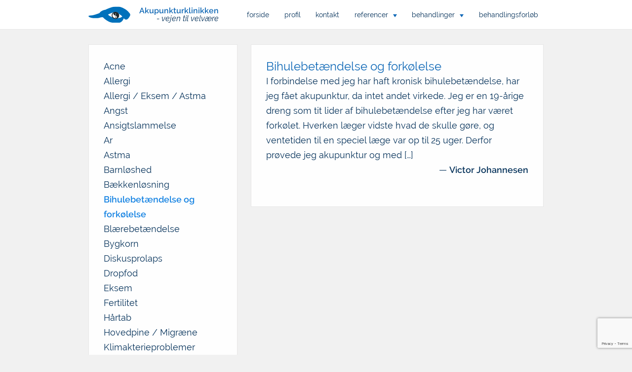

--- FILE ---
content_type: text/html; charset=UTF-8
request_url: https://alminde-akupunktur.dk/klientudtalelser/kat/bihulebetaendelse-og-forkoelelse/
body_size: 8706
content:
<!doctype html>

<!--[if lt IE 7]><html lang="da-DK" class="no-js lt-ie9 lt-ie8 lt-ie7"><![endif]-->
<!--[if (IE 7)&!(IEMobile)]><html lang="da-DK" class="no-js lt-ie9 lt-ie8"><![endif]-->
<!--[if (IE 8)&!(IEMobile)]><html lang="da-DK" class="no-js lt-ie9"><![endif]-->
<!--[if gt IE 8]><!--> <html lang="da-DK" class="no-js"><!--<![endif]-->

<head>

<!-- Google Tag Manager -->
<script>(function(w,d,s,l,i){w[l]=w[l]||[];w[l].push({'gtm.start':
new Date().getTime(),event:'gtm.js'});var f=d.getElementsByTagName(s)[0],
j=d.createElement(s),dl=l!='dataLayer'?'&l='+l:'';j.async=true;j.src=
'https://www.googletagmanager.com/gtm.js?id='+i+dl;f.parentNode.insertBefore(j,f);
})(window,document,'script','dataLayer','GTM-WSRZCC');</script>
<!-- End Google Tag Manager -->

	<meta charset="utf-8">

		<meta http-equiv="X-UA-Compatible" content="IE=edge">

	<title>Bihulebetændelse og forkølelse Archives - Akupunkturklinikken</title>

		<meta name="HandheldFriendly" content="True">
	<meta name="MobileOptimized" content="320">
    <meta content='width=device-width, initial-scale=1.0, maximum-scale=1.0, user-scalable=0' name='viewport' />

    <link rel="apple-touch-icon" sizes="57x57" href="https://alminde-akupunktur.dk/wp-content/uploads/apple-touch-icon-57x57.png">
    <link rel="apple-touch-icon" sizes="114x114" href="https://alminde-akupunktur.dk/wp-content/uploads/apple-touch-icon-114x114.png">
    <link rel="apple-touch-icon" sizes="72x72" href="https://alminde-akupunktur.dk/wp-content/uploads/apple-touch-icon-72x72.png">
    <link rel="apple-touch-icon" sizes="144x144" href="https://alminde-akupunktur.dk/wp-content/uploads/apple-touch-icon-144x144.png">
    <link rel="apple-touch-icon" sizes="60x60" href="https://alminde-akupunktur.dk/wp-content/uploads/apple-touch-icon-60x60.png">
    <link rel="apple-touch-icon" sizes="120x120" href="https://alminde-akupunktur.dk/wp-content/uploads/apple-touch-icon-120x120.png">
    <link rel="apple-touch-icon" sizes="76x76" href="https://alminde-akupunktur.dk/wp-content/uploads/apple-touch-icon-76x76.png">
    <link rel="apple-touch-icon" sizes="152x152" href="https://alminde-akupunktur.dk/wp-content/uploads/apple-touch-icon-152x152.png">
    <link rel="apple-touch-icon" sizes="180x180" href="https://alminde-akupunktur.dk/wp-content/uploads/apple-touch-icon-180x180.png">
    <link rel="icon" type="image/png" href="https://alminde-akupunktur.dk/wp-content/uploads/favicon-192x192.png" sizes="192x192">
    <link rel="icon" type="image/png" href="https://alminde-akupunktur.dk/wp-content/uploads/favicon-160x160.png" sizes="160x160">
    <link rel="icon" type="image/png" href="https://alminde-akupunktur.dk/wp-content/uploads/favicon-96x96.png" sizes="96x96">
    <link rel="icon" type="image/png" href="https://alminde-akupunktur.dk/wp-content/uploads/favicon-16x16.png" sizes="16x16">
    <link rel="icon" type="image/png" href="https://alminde-akupunktur.dk/wp-content/uploads/favicon-32x32.png" sizes="32x32">
    <meta name="msapplication-TileColor" content="#ffffff">
    <meta name="msapplication-TileImage" content="/mstile-144x144.png">
	
	<link rel="pingback" href="https://alminde-akupunktur.dk/xmlrpc.php">

	<meta name='robots' content='noindex, follow' />
<script type="text/javascript">function rgmkInitGoogleMaps(){window.rgmkGoogleMapsCallback=true;try{jQuery(document).trigger("rgmkGoogleMapsLoad")}catch(err){}}</script>
	<!-- This site is optimized with the Yoast SEO plugin v26.7 - https://yoast.com/wordpress/plugins/seo/ -->
	<meta property="og:locale" content="da_DK" />
	<meta property="og:type" content="article" />
	<meta property="og:title" content="Bihulebetændelse og forkølelse Archives - Akupunkturklinikken" />
	<meta property="og:url" content="https://alminde-akupunktur.dk/klientudtalelser/kat/bihulebetaendelse-og-forkoelelse/" />
	<meta property="og:site_name" content="Akupunkturklinikken" />
	<script type="application/ld+json" class="yoast-schema-graph">{"@context":"https://schema.org","@graph":[{"@type":"CollectionPage","@id":"https://alminde-akupunktur.dk/klientudtalelser/kat/bihulebetaendelse-og-forkoelelse/","url":"https://alminde-akupunktur.dk/klientudtalelser/kat/bihulebetaendelse-og-forkoelelse/","name":"Bihulebetændelse og forkølelse Archives - Akupunkturklinikken","isPartOf":{"@id":"https://alminde-akupunktur.dk/#website"},"breadcrumb":{"@id":"https://alminde-akupunktur.dk/klientudtalelser/kat/bihulebetaendelse-og-forkoelelse/#breadcrumb"},"inLanguage":"da-DK"},{"@type":"BreadcrumbList","@id":"https://alminde-akupunktur.dk/klientudtalelser/kat/bihulebetaendelse-og-forkoelelse/#breadcrumb","itemListElement":[{"@type":"ListItem","position":1,"name":"Home","item":"https://alminde-akupunktur.dk/"},{"@type":"ListItem","position":2,"name":"Bihulebetændelse og forkølelse"}]},{"@type":"WebSite","@id":"https://alminde-akupunktur.dk/#website","url":"https://alminde-akupunktur.dk/","name":"Akupunkturklinikken","description":"Vejen til velvære","publisher":{"@id":"https://alminde-akupunktur.dk/#organization"},"potentialAction":[{"@type":"SearchAction","target":{"@type":"EntryPoint","urlTemplate":"https://alminde-akupunktur.dk/?s={search_term_string}"},"query-input":{"@type":"PropertyValueSpecification","valueRequired":true,"valueName":"search_term_string"}}],"inLanguage":"da-DK"},{"@type":"Organization","@id":"https://alminde-akupunktur.dk/#organization","name":"Alminde Akupunkturklinik","url":"https://alminde-akupunktur.dk/","logo":{"@type":"ImageObject","inLanguage":"da-DK","@id":"https://alminde-akupunktur.dk/#/schema/logo/image/","url":"https://alminde-akupunktur.dk/wp-content/uploads/reg_aku_logo-large.png","contentUrl":"https://alminde-akupunktur.dk/wp-content/uploads/reg_aku_logo-large.png","width":440,"height":219,"caption":"Alminde Akupunkturklinik"},"image":{"@id":"https://alminde-akupunktur.dk/#/schema/logo/image/"},"sameAs":["https://www.facebook.com/AlmindAkupunktur/"]}]}</script>
	<!-- / Yoast SEO plugin. -->


<link rel='dns-prefetch' href='//www.googletagmanager.com' />
<link rel='dns-prefetch' href='//maps.googleapis.com' />
<link rel='dns-prefetch' href='//brick.a.ssl.fastly.net' />
<link rel="alternate" type="application/rss+xml" title="Akupunkturklinikken &raquo; Bihulebetændelse og forkølelse Kategorie Feed" href="https://alminde-akupunktur.dk/klientudtalelser/kat/bihulebetaendelse-og-forkoelelse/feed/" />
<style id='wp-img-auto-sizes-contain-inline-css' type='text/css'>
img:is([sizes=auto i],[sizes^="auto," i]){contain-intrinsic-size:3000px 1500px}
/*# sourceURL=wp-img-auto-sizes-contain-inline-css */
</style>
<style id='wp-emoji-styles-inline-css' type='text/css'>

	img.wp-smiley, img.emoji {
		display: inline !important;
		border: none !important;
		box-shadow: none !important;
		height: 1em !important;
		width: 1em !important;
		margin: 0 0.07em !important;
		vertical-align: -0.1em !important;
		background: none !important;
		padding: 0 !important;
	}
/*# sourceURL=wp-emoji-styles-inline-css */
</style>
<link rel='stylesheet' id='wp-block-library-css' href='https://alminde-akupunktur.dk/wp-includes/css/dist/block-library/style.min.css' type='text/css' media='all' />
<style id='global-styles-inline-css' type='text/css'>
:root{--wp--preset--aspect-ratio--square: 1;--wp--preset--aspect-ratio--4-3: 4/3;--wp--preset--aspect-ratio--3-4: 3/4;--wp--preset--aspect-ratio--3-2: 3/2;--wp--preset--aspect-ratio--2-3: 2/3;--wp--preset--aspect-ratio--16-9: 16/9;--wp--preset--aspect-ratio--9-16: 9/16;--wp--preset--color--black: #000000;--wp--preset--color--cyan-bluish-gray: #abb8c3;--wp--preset--color--white: #ffffff;--wp--preset--color--pale-pink: #f78da7;--wp--preset--color--vivid-red: #cf2e2e;--wp--preset--color--luminous-vivid-orange: #ff6900;--wp--preset--color--luminous-vivid-amber: #fcb900;--wp--preset--color--light-green-cyan: #7bdcb5;--wp--preset--color--vivid-green-cyan: #00d084;--wp--preset--color--pale-cyan-blue: #8ed1fc;--wp--preset--color--vivid-cyan-blue: #0693e3;--wp--preset--color--vivid-purple: #9b51e0;--wp--preset--gradient--vivid-cyan-blue-to-vivid-purple: linear-gradient(135deg,rgb(6,147,227) 0%,rgb(155,81,224) 100%);--wp--preset--gradient--light-green-cyan-to-vivid-green-cyan: linear-gradient(135deg,rgb(122,220,180) 0%,rgb(0,208,130) 100%);--wp--preset--gradient--luminous-vivid-amber-to-luminous-vivid-orange: linear-gradient(135deg,rgb(252,185,0) 0%,rgb(255,105,0) 100%);--wp--preset--gradient--luminous-vivid-orange-to-vivid-red: linear-gradient(135deg,rgb(255,105,0) 0%,rgb(207,46,46) 100%);--wp--preset--gradient--very-light-gray-to-cyan-bluish-gray: linear-gradient(135deg,rgb(238,238,238) 0%,rgb(169,184,195) 100%);--wp--preset--gradient--cool-to-warm-spectrum: linear-gradient(135deg,rgb(74,234,220) 0%,rgb(151,120,209) 20%,rgb(207,42,186) 40%,rgb(238,44,130) 60%,rgb(251,105,98) 80%,rgb(254,248,76) 100%);--wp--preset--gradient--blush-light-purple: linear-gradient(135deg,rgb(255,206,236) 0%,rgb(152,150,240) 100%);--wp--preset--gradient--blush-bordeaux: linear-gradient(135deg,rgb(254,205,165) 0%,rgb(254,45,45) 50%,rgb(107,0,62) 100%);--wp--preset--gradient--luminous-dusk: linear-gradient(135deg,rgb(255,203,112) 0%,rgb(199,81,192) 50%,rgb(65,88,208) 100%);--wp--preset--gradient--pale-ocean: linear-gradient(135deg,rgb(255,245,203) 0%,rgb(182,227,212) 50%,rgb(51,167,181) 100%);--wp--preset--gradient--electric-grass: linear-gradient(135deg,rgb(202,248,128) 0%,rgb(113,206,126) 100%);--wp--preset--gradient--midnight: linear-gradient(135deg,rgb(2,3,129) 0%,rgb(40,116,252) 100%);--wp--preset--font-size--small: 13px;--wp--preset--font-size--medium: 20px;--wp--preset--font-size--large: 36px;--wp--preset--font-size--x-large: 42px;--wp--preset--spacing--20: 0.44rem;--wp--preset--spacing--30: 0.67rem;--wp--preset--spacing--40: 1rem;--wp--preset--spacing--50: 1.5rem;--wp--preset--spacing--60: 2.25rem;--wp--preset--spacing--70: 3.38rem;--wp--preset--spacing--80: 5.06rem;--wp--preset--shadow--natural: 6px 6px 9px rgba(0, 0, 0, 0.2);--wp--preset--shadow--deep: 12px 12px 50px rgba(0, 0, 0, 0.4);--wp--preset--shadow--sharp: 6px 6px 0px rgba(0, 0, 0, 0.2);--wp--preset--shadow--outlined: 6px 6px 0px -3px rgb(255, 255, 255), 6px 6px rgb(0, 0, 0);--wp--preset--shadow--crisp: 6px 6px 0px rgb(0, 0, 0);}:where(.is-layout-flex){gap: 0.5em;}:where(.is-layout-grid){gap: 0.5em;}body .is-layout-flex{display: flex;}.is-layout-flex{flex-wrap: wrap;align-items: center;}.is-layout-flex > :is(*, div){margin: 0;}body .is-layout-grid{display: grid;}.is-layout-grid > :is(*, div){margin: 0;}:where(.wp-block-columns.is-layout-flex){gap: 2em;}:where(.wp-block-columns.is-layout-grid){gap: 2em;}:where(.wp-block-post-template.is-layout-flex){gap: 1.25em;}:where(.wp-block-post-template.is-layout-grid){gap: 1.25em;}.has-black-color{color: var(--wp--preset--color--black) !important;}.has-cyan-bluish-gray-color{color: var(--wp--preset--color--cyan-bluish-gray) !important;}.has-white-color{color: var(--wp--preset--color--white) !important;}.has-pale-pink-color{color: var(--wp--preset--color--pale-pink) !important;}.has-vivid-red-color{color: var(--wp--preset--color--vivid-red) !important;}.has-luminous-vivid-orange-color{color: var(--wp--preset--color--luminous-vivid-orange) !important;}.has-luminous-vivid-amber-color{color: var(--wp--preset--color--luminous-vivid-amber) !important;}.has-light-green-cyan-color{color: var(--wp--preset--color--light-green-cyan) !important;}.has-vivid-green-cyan-color{color: var(--wp--preset--color--vivid-green-cyan) !important;}.has-pale-cyan-blue-color{color: var(--wp--preset--color--pale-cyan-blue) !important;}.has-vivid-cyan-blue-color{color: var(--wp--preset--color--vivid-cyan-blue) !important;}.has-vivid-purple-color{color: var(--wp--preset--color--vivid-purple) !important;}.has-black-background-color{background-color: var(--wp--preset--color--black) !important;}.has-cyan-bluish-gray-background-color{background-color: var(--wp--preset--color--cyan-bluish-gray) !important;}.has-white-background-color{background-color: var(--wp--preset--color--white) !important;}.has-pale-pink-background-color{background-color: var(--wp--preset--color--pale-pink) !important;}.has-vivid-red-background-color{background-color: var(--wp--preset--color--vivid-red) !important;}.has-luminous-vivid-orange-background-color{background-color: var(--wp--preset--color--luminous-vivid-orange) !important;}.has-luminous-vivid-amber-background-color{background-color: var(--wp--preset--color--luminous-vivid-amber) !important;}.has-light-green-cyan-background-color{background-color: var(--wp--preset--color--light-green-cyan) !important;}.has-vivid-green-cyan-background-color{background-color: var(--wp--preset--color--vivid-green-cyan) !important;}.has-pale-cyan-blue-background-color{background-color: var(--wp--preset--color--pale-cyan-blue) !important;}.has-vivid-cyan-blue-background-color{background-color: var(--wp--preset--color--vivid-cyan-blue) !important;}.has-vivid-purple-background-color{background-color: var(--wp--preset--color--vivid-purple) !important;}.has-black-border-color{border-color: var(--wp--preset--color--black) !important;}.has-cyan-bluish-gray-border-color{border-color: var(--wp--preset--color--cyan-bluish-gray) !important;}.has-white-border-color{border-color: var(--wp--preset--color--white) !important;}.has-pale-pink-border-color{border-color: var(--wp--preset--color--pale-pink) !important;}.has-vivid-red-border-color{border-color: var(--wp--preset--color--vivid-red) !important;}.has-luminous-vivid-orange-border-color{border-color: var(--wp--preset--color--luminous-vivid-orange) !important;}.has-luminous-vivid-amber-border-color{border-color: var(--wp--preset--color--luminous-vivid-amber) !important;}.has-light-green-cyan-border-color{border-color: var(--wp--preset--color--light-green-cyan) !important;}.has-vivid-green-cyan-border-color{border-color: var(--wp--preset--color--vivid-green-cyan) !important;}.has-pale-cyan-blue-border-color{border-color: var(--wp--preset--color--pale-cyan-blue) !important;}.has-vivid-cyan-blue-border-color{border-color: var(--wp--preset--color--vivid-cyan-blue) !important;}.has-vivid-purple-border-color{border-color: var(--wp--preset--color--vivid-purple) !important;}.has-vivid-cyan-blue-to-vivid-purple-gradient-background{background: var(--wp--preset--gradient--vivid-cyan-blue-to-vivid-purple) !important;}.has-light-green-cyan-to-vivid-green-cyan-gradient-background{background: var(--wp--preset--gradient--light-green-cyan-to-vivid-green-cyan) !important;}.has-luminous-vivid-amber-to-luminous-vivid-orange-gradient-background{background: var(--wp--preset--gradient--luminous-vivid-amber-to-luminous-vivid-orange) !important;}.has-luminous-vivid-orange-to-vivid-red-gradient-background{background: var(--wp--preset--gradient--luminous-vivid-orange-to-vivid-red) !important;}.has-very-light-gray-to-cyan-bluish-gray-gradient-background{background: var(--wp--preset--gradient--very-light-gray-to-cyan-bluish-gray) !important;}.has-cool-to-warm-spectrum-gradient-background{background: var(--wp--preset--gradient--cool-to-warm-spectrum) !important;}.has-blush-light-purple-gradient-background{background: var(--wp--preset--gradient--blush-light-purple) !important;}.has-blush-bordeaux-gradient-background{background: var(--wp--preset--gradient--blush-bordeaux) !important;}.has-luminous-dusk-gradient-background{background: var(--wp--preset--gradient--luminous-dusk) !important;}.has-pale-ocean-gradient-background{background: var(--wp--preset--gradient--pale-ocean) !important;}.has-electric-grass-gradient-background{background: var(--wp--preset--gradient--electric-grass) !important;}.has-midnight-gradient-background{background: var(--wp--preset--gradient--midnight) !important;}.has-small-font-size{font-size: var(--wp--preset--font-size--small) !important;}.has-medium-font-size{font-size: var(--wp--preset--font-size--medium) !important;}.has-large-font-size{font-size: var(--wp--preset--font-size--large) !important;}.has-x-large-font-size{font-size: var(--wp--preset--font-size--x-large) !important;}
/*# sourceURL=global-styles-inline-css */
</style>

<style id='classic-theme-styles-inline-css' type='text/css'>
/*! This file is auto-generated */
.wp-block-button__link{color:#fff;background-color:#32373c;border-radius:9999px;box-shadow:none;text-decoration:none;padding:calc(.667em + 2px) calc(1.333em + 2px);font-size:1.125em}.wp-block-file__button{background:#32373c;color:#fff;text-decoration:none}
/*# sourceURL=/wp-includes/css/classic-themes.min.css */
</style>
<link rel='stylesheet' id='contact-form-7-css' href='https://alminde-akupunktur.dk/wp-content/plugins/contact-form-7/includes/css/styles.css' type='text/css' media='all' />
<link rel='stylesheet' id='stylesheet-css' href='https://alminde-akupunktur.dk/wp-content/themes/Akupunkturklinikken/assets/css/style.css' type='text/css' media='all' />
<link rel='stylesheet' id='font-css' href='//brick.a.ssl.fastly.net/Raleway:200,300,400,600,800,400i' type='text/css' media='all' />

<!-- Google tag (gtag.js) snippet added by Site Kit -->
<!-- Google Analytics-snippet tilføjet af Site Kit -->
<script type="text/javascript" src="https://www.googletagmanager.com/gtag/js?id=G-ERLCQ1GZCF" id="google_gtagjs-js" async></script>
<script type="text/javascript" id="google_gtagjs-js-after">
/* <![CDATA[ */
window.dataLayer = window.dataLayer || [];function gtag(){dataLayer.push(arguments);}
gtag("set","linker",{"domains":["alminde-akupunktur.dk"]});
gtag("js", new Date());
gtag("set", "developer_id.dZTNiMT", true);
gtag("config", "G-ERLCQ1GZCF");
//# sourceURL=google_gtagjs-js-after
/* ]]> */
</script>
<link rel="https://api.w.org/" href="https://alminde-akupunktur.dk/wp-json/" /><link rel="alternate" title="JSON" type="application/json" href="https://alminde-akupunktur.dk/wp-json/wp/v2/kategorie/41" /><meta name="generator" content="Site Kit by Google 1.170.0" />
<!-- Google AdSense meta tags added by Site Kit -->
<meta name="google-adsense-platform-account" content="ca-host-pub-2644536267352236">
<meta name="google-adsense-platform-domain" content="sitekit.withgoogle.com">
<!-- End Google AdSense meta tags added by Site Kit -->

    <!--[if lt IE 9]>
    <script src="//cdnjs.cloudflare.com/ajax/libs/html5shiv/3.7.2/html5shiv.min.js"></script>
    <![endif]-->

    <script type="text/javascript">
        var stylesheet_dir = "https://alminde-akupunktur.dk/wp-content/themes/Akupunkturklinikken/assets/css/";
    </script>

</head>

<body class="archive tax-kategorie term-bihulebetaendelse-og-forkoelelse term-41 wp-theme-Akupunkturklinikken">

<!-- Google Tag Manager (noscript) -->
<noscript><iframe src="https://www.googletagmanager.com/ns.html?id=GTM-WSRZCC"
height="0" width="0" style="display:none;visibility:hidden"></iframe></noscript>
<!-- End Google Tag Manager (noscript) -->

<div id="wrapper">
<nav class="header-nav">
    <a href="#" id="scrollToTop" class="icon-arrow_up"></a>
    <div class="container overflow-visible">
        <div class="clearfix padding">
            <div id="logo-container">
                <div class="icon-logo"></div>
                <header>
                    <h1>Akupunkturklinikken</h1>
                    <p>- vejen til velvære</p>
                </header>
            </div>

            <a id="collapsed-menu-btn" href="#sidr-main" class="icon-menu hidden"></a>

            <div id="navigation-container" class="menu-menu-container"><ul id="navigation" class="menu"><li id="menu-item-19" class="menu-item menu-item-type-post_type menu-item-object-page menu-item-home menu-item-19"><a href="https://alminde-akupunktur.dk/">Forside</a></li>
<li id="menu-item-24" class="menu-item menu-item-type-post_type menu-item-object-page menu-item-24"><a href="https://alminde-akupunktur.dk/profil/">Profil</a></li>
<li id="menu-item-23" class="menu-item menu-item-type-post_type menu-item-object-page menu-item-23"><a href="https://alminde-akupunktur.dk/kontakt/">Kontakt</a></li>
<li id="menu-item-28" class="menu-item menu-item-type-custom menu-item-object-custom menu-item-has-children menu-item-28"><a href="#">Referencer</a>
<ul class="sub-menu">
	<li id="menu-item-671" class="menu-item menu-item-type-post_type_archive menu-item-object-klientudtalelse menu-item-671"><a href="https://alminde-akupunktur.dk/klientudtalelser/">Klientudtalelser</a></li>
	<li id="menu-item-673" class="menu-item menu-item-type-post_type_archive menu-item-object-artikel menu-item-673"><a href="https://alminde-akupunktur.dk/artikler/">Artikler</a></li>
</ul>
</li>
<li id="menu-item-981" class="menu-item menu-item-type-custom menu-item-object-custom menu-item-has-children menu-item-981"><a href="#">Behandlinger</a>
<ul class="sub-menu">
	<li id="menu-item-982" class="menu-item menu-item-type-post_type menu-item-object-page menu-item-982"><a href="https://alminde-akupunktur.dk/allergi/">Allergi</a></li>
	<li id="menu-item-983" class="menu-item menu-item-type-post_type menu-item-object-page menu-item-983"><a href="https://alminde-akupunktur.dk/barnloeshed/">Barnløshed</a></li>
	<li id="menu-item-985" class="menu-item menu-item-type-post_type menu-item-object-page menu-item-985"><a href="https://alminde-akupunktur.dk/smerter/">Kroniske smerter</a></li>
	<li id="menu-item-986" class="menu-item menu-item-type-post_type menu-item-object-page menu-item-986"><a href="https://alminde-akupunktur.dk/stress-soevnloeshed/">Stress og søvnløshed</a></li>
	<li id="menu-item-984" class="menu-item menu-item-type-post_type menu-item-object-page menu-item-984"><a href="https://alminde-akupunktur.dk/mave-tarm-problemer/">Mave/Tarm Problemer</a></li>
	<li id="menu-item-990" class="menu-item menu-item-type-post_type menu-item-object-page menu-item-990"><a href="https://alminde-akupunktur.dk/behandlingsmetoder/">Behandlingsmetoder</a></li>
</ul>
</li>
<li id="menu-item-21" class="menu-item menu-item-type-post_type menu-item-object-page menu-item-21"><a href="https://alminde-akupunktur.dk/behandlingsforloeb/">Behandlingsforløb</a></li>
</ul></div>        </div>
    </div>
</nav>




<main class="m-scene" id="main">
<div class="page-content scene_element scene_element--fadein">
    <div class="container testimonials-page">
        <div class="padding">

        
        <select class="categories-collapsed icon-dropdown" id="testimonials-cat">
        <option value="-1">Alle klientudtalelser</option>
        <option class="item" value="acne">Acne</option>
<option class="item" value="allergi">Allergi</option>
<option class="item" value="allergi-eksem-astma">Allergi / Eksem / Astma</option>
<option class="item" value="angst">Angst</option>
<option class="item" value="ansigtslammelse">Ansigtslammelse</option>
<option class="item" value="ar">Ar</option>
<option class="item" value="astma">Astma</option>
<option class="item" value="barnloeshed">Barnløshed</option>
<option class="item" value="baekkenloesning">Bækkenløsning</option>
<option class="item" value="bihulebetaendelse-og-forkoelelse" selected>Bihulebetændelse og forkølelse</option>
<option class="item" value="blaerebetaendelse">Blærebetændelse</option>
<option class="item" value="bygkorn">Bygkorn</option>
<option class="item" value="diskusprolaps">Diskusprolaps</option>
<option class="item" value="dropfod">Dropfod</option>
<option class="item" value="eksem">Eksem</option>
<option class="item" value="fertilitet">Fertilitet</option>
<option class="item" value="haartab">Hårtab</option>
<option class="item" value="hovedpine-migraene">Hovedpine / Migræne</option>
<option class="item" value="klimakterieproblemer">Klimakterieproblemer</option>
<option class="item" value="kredsloebsproblemer">Kredsløbsproblemer</option>
<option class="item" value="kvalme">Kvalme</option>
<option class="item" value="lungesygdomme">Lungesygdomme</option>
<option class="item" value="mavetarm-problemer">Mave/tarm problemer</option>
<option class="item" value="menstruationsproblemer">Menstruationsproblemer</option>
<option class="item" value="myggebehandling">Myggebehandling</option>
<option class="item" value="nakkesmerter">Nakkesmerter</option>
<option class="item" value="oejenbetaendelse">Øjenbetændelse</option>
<option class="item" value="oereproblemer">Øreproblemer</option>
<option class="item" value="piskesmaeld-whiplash">Piskesmæld - whiplash.</option>
<option class="item" value="psoreasis">Psoreasis</option>
<option class="item" value="psykisk-balancekraeft">Psykisk balance/kræft</option>
<option class="item" value="ro">Ro</option>
<option class="item" value="roegfri">Røgfri</option>
<option class="item" value="rysten">Rysten</option>
<option class="item" value="saedkvalitet">Sædkvalitet</option>
<option class="item" value="smerter">Smerter</option>
<option class="item" value="stress-og-soevnproblemer">Stress og søvnproblemer</option>
<option class="item" value="vaegttab">Vægttab</option>
<option class="item" value="virus">Virus</option>
<option class="item" value="vorter">Vorter</option>
        </select>

            <script type="text/javascript">
                var dropdown = document.getElementById("testimonials-cat");
                function onCatChange() {
                    if (dropdown.options[dropdown.selectedIndex].value > '') {
                        if (dropdown.options[dropdown.selectedIndex].value == -1) {
                            location.href = "http://alminde-akupunktur.dk/klientudtalelser/";
                        } else {
                            location.href = "http://alminde-akupunktur.dk/klientudtalelser/kat/"+dropdown.options[dropdown.selectedIndex].value;
                        }
                    }
                }
                dropdown.onchange = onCatChange;
            </script>

            <aside class="page-section categories">
            <ul class="list-unstyled">
                	<li class="cat-item cat-item-34"><a href="https://alminde-akupunktur.dk/klientudtalelser/kat/acne/">Acne</a>
</li>
	<li class="cat-item cat-item-31"><a href="https://alminde-akupunktur.dk/klientudtalelser/kat/allergi/">Allergi</a>
</li>
	<li class="cat-item cat-item-3"><a href="https://alminde-akupunktur.dk/klientudtalelser/kat/allergi-eksem-astma/">Allergi / Eksem / Astma</a>
</li>
	<li class="cat-item cat-item-35"><a href="https://alminde-akupunktur.dk/klientudtalelser/kat/angst/">Angst</a>
</li>
	<li class="cat-item cat-item-4"><a href="https://alminde-akupunktur.dk/klientudtalelser/kat/ansigtslammelse/">Ansigtslammelse</a>
</li>
	<li class="cat-item cat-item-5"><a href="https://alminde-akupunktur.dk/klientudtalelser/kat/ar/">Ar</a>
</li>
	<li class="cat-item cat-item-33"><a href="https://alminde-akupunktur.dk/klientudtalelser/kat/astma/">Astma</a>
</li>
	<li class="cat-item cat-item-6"><a href="https://alminde-akupunktur.dk/klientudtalelser/kat/barnloeshed/">Barnløshed</a>
</li>
	<li class="cat-item cat-item-9"><a href="https://alminde-akupunktur.dk/klientudtalelser/kat/baekkenloesning/">Bækkenløsning</a>
</li>
	<li class="cat-item cat-item-41 current-cat"><a aria-current="page" href="https://alminde-akupunktur.dk/klientudtalelser/kat/bihulebetaendelse-og-forkoelelse/">Bihulebetændelse og forkølelse</a>
</li>
	<li class="cat-item cat-item-7"><a href="https://alminde-akupunktur.dk/klientudtalelser/kat/blaerebetaendelse/">Blærebetændelse</a>
</li>
	<li class="cat-item cat-item-8"><a href="https://alminde-akupunktur.dk/klientudtalelser/kat/bygkorn/">Bygkorn</a>
</li>
	<li class="cat-item cat-item-44"><a href="https://alminde-akupunktur.dk/klientudtalelser/kat/diskusprolaps/">Diskusprolaps</a>
</li>
	<li class="cat-item cat-item-10"><a href="https://alminde-akupunktur.dk/klientudtalelser/kat/dropfod/">Dropfod</a>
</li>
	<li class="cat-item cat-item-32"><a href="https://alminde-akupunktur.dk/klientudtalelser/kat/eksem/">Eksem</a>
</li>
	<li class="cat-item cat-item-28"><a href="https://alminde-akupunktur.dk/klientudtalelser/kat/fertilitet/">Fertilitet</a>
</li>
	<li class="cat-item cat-item-11"><a href="https://alminde-akupunktur.dk/klientudtalelser/kat/haartab/">Hårtab</a>
</li>
	<li class="cat-item cat-item-12"><a href="https://alminde-akupunktur.dk/klientudtalelser/kat/hovedpine-migraene/">Hovedpine / Migræne</a>
</li>
	<li class="cat-item cat-item-13"><a href="https://alminde-akupunktur.dk/klientudtalelser/kat/klimakterieproblemer/">Klimakterieproblemer</a>
</li>
	<li class="cat-item cat-item-14"><a href="https://alminde-akupunktur.dk/klientudtalelser/kat/kredsloebsproblemer/">Kredsløbsproblemer</a>
</li>
	<li class="cat-item cat-item-27"><a href="https://alminde-akupunktur.dk/klientudtalelser/kat/kvalme/">Kvalme</a>
</li>
	<li class="cat-item cat-item-15"><a href="https://alminde-akupunktur.dk/klientudtalelser/kat/lungesygdomme/">Lungesygdomme</a>
</li>
	<li class="cat-item cat-item-16"><a href="https://alminde-akupunktur.dk/klientudtalelser/kat/mavetarm-problemer/">Mave/tarm problemer</a>
</li>
	<li class="cat-item cat-item-17"><a href="https://alminde-akupunktur.dk/klientudtalelser/kat/menstruationsproblemer/">Menstruationsproblemer</a>
</li>
	<li class="cat-item cat-item-40"><a href="https://alminde-akupunktur.dk/klientudtalelser/kat/myggebehandling/">Myggebehandling</a>
</li>
	<li class="cat-item cat-item-42"><a href="https://alminde-akupunktur.dk/klientudtalelser/kat/nakkesmerter/">Nakkesmerter</a>
</li>
	<li class="cat-item cat-item-38"><a href="https://alminde-akupunktur.dk/klientudtalelser/kat/oejenbetaendelse/">Øjenbetændelse</a>
</li>
	<li class="cat-item cat-item-26"><a href="https://alminde-akupunktur.dk/klientudtalelser/kat/oereproblemer/">Øreproblemer</a>
</li>
	<li class="cat-item cat-item-43"><a href="https://alminde-akupunktur.dk/klientudtalelser/kat/piskesmaeld-whiplash/">Piskesmæld &#8211; whiplash.</a>
</li>
	<li class="cat-item cat-item-39"><a href="https://alminde-akupunktur.dk/klientudtalelser/kat/psoreasis/">Psoreasis</a>
</li>
	<li class="cat-item cat-item-18"><a href="https://alminde-akupunktur.dk/klientudtalelser/kat/psykisk-balancekraeft/">Psykisk balance/kræft</a>
</li>
	<li class="cat-item cat-item-30"><a href="https://alminde-akupunktur.dk/klientudtalelser/kat/ro/">Ro</a>
</li>
	<li class="cat-item cat-item-19"><a href="https://alminde-akupunktur.dk/klientudtalelser/kat/roegfri/">Røgfri</a>
</li>
	<li class="cat-item cat-item-29"><a href="https://alminde-akupunktur.dk/klientudtalelser/kat/rysten/">Rysten</a>
</li>
	<li class="cat-item cat-item-22"><a href="https://alminde-akupunktur.dk/klientudtalelser/kat/saedkvalitet/">Sædkvalitet</a>
</li>
	<li class="cat-item cat-item-20"><a href="https://alminde-akupunktur.dk/klientudtalelser/kat/smerter/">Smerter</a>
</li>
	<li class="cat-item cat-item-21"><a href="https://alminde-akupunktur.dk/klientudtalelser/kat/stress-og-soevnproblemer/">Stress og søvnproblemer</a>
</li>
	<li class="cat-item cat-item-25"><a href="https://alminde-akupunktur.dk/klientudtalelser/kat/vaegttab/">Vægttab</a>
</li>
	<li class="cat-item cat-item-23"><a href="https://alminde-akupunktur.dk/klientudtalelser/kat/virus/">Virus</a>
</li>
	<li class="cat-item cat-item-24"><a href="https://alminde-akupunktur.dk/klientudtalelser/kat/vorter/">Vorter</a>
</li>
            </ul>
            </aside>
            
            <div id="testimonials" class="page-section testimonials">
                

<article id="post-1285">
    <h4>
    	<a href="https://alminde-akupunktur.dk/klientudtalelser/bihulebetaendelse-og-forkoelelse/" rel="bookmark" title="Bihulebetændelse og forkølelse">Bihulebetændelse og forkølelse</a>
    </h4>
    <p><p>I forbindelse med jeg har haft kronisk bihulebetændelse, har jeg fået akupunktur, da intet andet virkede. Jeg er en 19-årige dreng som tit lider af bihulebetændelse efter jeg har været forkølet. Hverken læger vidste hvad de skulle gøre, og ventetiden til en speciel læge var op til 25 uger. Derfor prøvede jeg akupunktur og med [&hellip;]</p>
</p>
    <cite class="float-right long-dash">
        <strong>Victor Johannesen</strong>
    </cite>
</article>
                <nav class="clearfix" role="navigation">
                    
                                    </nav>
            </div>
        </div>
    </div>
</div>
<div id='layout_footer'></div>
</main>

		</div>
		<footer>
        <p>© 2026 Akupunkturklinikken. Alle rettigheder forbeholdes.</p>
    	</footer>
		<script type="speculationrules">
{"prefetch":[{"source":"document","where":{"and":[{"href_matches":"/*"},{"not":{"href_matches":["/wp-*.php","/wp-admin/*","/wp-content/uploads/*","/wp-content/*","/wp-content/plugins/*","/wp-content/themes/Akupunkturklinikken/*","/*\\?(.+)"]}},{"not":{"selector_matches":"a[rel~=\"nofollow\"]"}},{"not":{"selector_matches":".no-prefetch, .no-prefetch a"}}]},"eagerness":"conservative"}]}
</script>
<script type="text/javascript" src="https://alminde-akupunktur.dk/wp-content/plugins/page-links-to/dist/new-tab.js" id="page-links-to-js"></script>
<script type="text/javascript" src="https://www.google.com/recaptcha/api.js?render=6LcGXq4ZAAAAAPsNiRnGbpPsSXAIWfbWXigTHQim" id="google-recaptcha-js"></script>
<script type="text/javascript" src="https://alminde-akupunktur.dk/wp-includes/js/dist/vendor/wp-polyfill.min.js" id="wp-polyfill-js"></script>
<script type="text/javascript" id="wpcf7-recaptcha-js-before">
/* <![CDATA[ */
var wpcf7_recaptcha = {
    "sitekey": "6LcGXq4ZAAAAAPsNiRnGbpPsSXAIWfbWXigTHQim",
    "actions": {
        "homepage": "homepage",
        "contactform": "contactform"
    }
};
//# sourceURL=wpcf7-recaptcha-js-before
/* ]]> */
</script>
<script type="text/javascript" src="https://alminde-akupunktur.dk/wp-content/plugins/contact-form-7/modules/recaptcha/index.js" id="wpcf7-recaptcha-js"></script>
<script type="text/javascript" src="https://maps.googleapis.com/maps/api/js?v=3.exp&amp;sensor=false&amp;key=AIzaSyDJRZGL_rxymlUU6w9RPYk6hjR01UnNpmg&amp;callback=rgmkInitGoogleMaps" id="google-js"></script>
<script type="text/javascript" src="https://alminde-akupunktur.dk/wp-content/themes/Akupunkturklinikken/assets/js/libs.js" id="libs-js"></script>
<script type="text/javascript" src="https://alminde-akupunktur.dk/wp-content/themes/Akupunkturklinikken/assets/js/scripts.js" id="scripts-js"></script>
<script id="wp-emoji-settings" type="application/json">
{"baseUrl":"https://s.w.org/images/core/emoji/17.0.2/72x72/","ext":".png","svgUrl":"https://s.w.org/images/core/emoji/17.0.2/svg/","svgExt":".svg","source":{"concatemoji":"https://alminde-akupunktur.dk/wp-includes/js/wp-emoji-release.min.js"}}
</script>
<script type="module">
/* <![CDATA[ */
/*! This file is auto-generated */
const a=JSON.parse(document.getElementById("wp-emoji-settings").textContent),o=(window._wpemojiSettings=a,"wpEmojiSettingsSupports"),s=["flag","emoji"];function i(e){try{var t={supportTests:e,timestamp:(new Date).valueOf()};sessionStorage.setItem(o,JSON.stringify(t))}catch(e){}}function c(e,t,n){e.clearRect(0,0,e.canvas.width,e.canvas.height),e.fillText(t,0,0);t=new Uint32Array(e.getImageData(0,0,e.canvas.width,e.canvas.height).data);e.clearRect(0,0,e.canvas.width,e.canvas.height),e.fillText(n,0,0);const a=new Uint32Array(e.getImageData(0,0,e.canvas.width,e.canvas.height).data);return t.every((e,t)=>e===a[t])}function p(e,t){e.clearRect(0,0,e.canvas.width,e.canvas.height),e.fillText(t,0,0);var n=e.getImageData(16,16,1,1);for(let e=0;e<n.data.length;e++)if(0!==n.data[e])return!1;return!0}function u(e,t,n,a){switch(t){case"flag":return n(e,"\ud83c\udff3\ufe0f\u200d\u26a7\ufe0f","\ud83c\udff3\ufe0f\u200b\u26a7\ufe0f")?!1:!n(e,"\ud83c\udde8\ud83c\uddf6","\ud83c\udde8\u200b\ud83c\uddf6")&&!n(e,"\ud83c\udff4\udb40\udc67\udb40\udc62\udb40\udc65\udb40\udc6e\udb40\udc67\udb40\udc7f","\ud83c\udff4\u200b\udb40\udc67\u200b\udb40\udc62\u200b\udb40\udc65\u200b\udb40\udc6e\u200b\udb40\udc67\u200b\udb40\udc7f");case"emoji":return!a(e,"\ud83e\u1fac8")}return!1}function f(e,t,n,a){let r;const o=(r="undefined"!=typeof WorkerGlobalScope&&self instanceof WorkerGlobalScope?new OffscreenCanvas(300,150):document.createElement("canvas")).getContext("2d",{willReadFrequently:!0}),s=(o.textBaseline="top",o.font="600 32px Arial",{});return e.forEach(e=>{s[e]=t(o,e,n,a)}),s}function r(e){var t=document.createElement("script");t.src=e,t.defer=!0,document.head.appendChild(t)}a.supports={everything:!0,everythingExceptFlag:!0},new Promise(t=>{let n=function(){try{var e=JSON.parse(sessionStorage.getItem(o));if("object"==typeof e&&"number"==typeof e.timestamp&&(new Date).valueOf()<e.timestamp+604800&&"object"==typeof e.supportTests)return e.supportTests}catch(e){}return null}();if(!n){if("undefined"!=typeof Worker&&"undefined"!=typeof OffscreenCanvas&&"undefined"!=typeof URL&&URL.createObjectURL&&"undefined"!=typeof Blob)try{var e="postMessage("+f.toString()+"("+[JSON.stringify(s),u.toString(),c.toString(),p.toString()].join(",")+"));",a=new Blob([e],{type:"text/javascript"});const r=new Worker(URL.createObjectURL(a),{name:"wpTestEmojiSupports"});return void(r.onmessage=e=>{i(n=e.data),r.terminate(),t(n)})}catch(e){}i(n=f(s,u,c,p))}t(n)}).then(e=>{for(const n in e)a.supports[n]=e[n],a.supports.everything=a.supports.everything&&a.supports[n],"flag"!==n&&(a.supports.everythingExceptFlag=a.supports.everythingExceptFlag&&a.supports[n]);var t;a.supports.everythingExceptFlag=a.supports.everythingExceptFlag&&!a.supports.flag,a.supports.everything||((t=a.source||{}).concatemoji?r(t.concatemoji):t.wpemoji&&t.twemoji&&(r(t.twemoji),r(t.wpemoji)))});
//# sourceURL=https://alminde-akupunktur.dk/wp-includes/js/wp-emoji-loader.min.js
/* ]]> */
</script>
	</body>

</html>



--- FILE ---
content_type: text/html; charset=utf-8
request_url: https://www.google.com/recaptcha/api2/anchor?ar=1&k=6LcGXq4ZAAAAAPsNiRnGbpPsSXAIWfbWXigTHQim&co=aHR0cHM6Ly9hbG1pbmRlLWFrdXB1bmt0dXIuZGs6NDQz&hl=en&v=PoyoqOPhxBO7pBk68S4YbpHZ&size=invisible&anchor-ms=20000&execute-ms=30000&cb=7f9srky71uyy
body_size: 48725
content:
<!DOCTYPE HTML><html dir="ltr" lang="en"><head><meta http-equiv="Content-Type" content="text/html; charset=UTF-8">
<meta http-equiv="X-UA-Compatible" content="IE=edge">
<title>reCAPTCHA</title>
<style type="text/css">
/* cyrillic-ext */
@font-face {
  font-family: 'Roboto';
  font-style: normal;
  font-weight: 400;
  font-stretch: 100%;
  src: url(//fonts.gstatic.com/s/roboto/v48/KFO7CnqEu92Fr1ME7kSn66aGLdTylUAMa3GUBHMdazTgWw.woff2) format('woff2');
  unicode-range: U+0460-052F, U+1C80-1C8A, U+20B4, U+2DE0-2DFF, U+A640-A69F, U+FE2E-FE2F;
}
/* cyrillic */
@font-face {
  font-family: 'Roboto';
  font-style: normal;
  font-weight: 400;
  font-stretch: 100%;
  src: url(//fonts.gstatic.com/s/roboto/v48/KFO7CnqEu92Fr1ME7kSn66aGLdTylUAMa3iUBHMdazTgWw.woff2) format('woff2');
  unicode-range: U+0301, U+0400-045F, U+0490-0491, U+04B0-04B1, U+2116;
}
/* greek-ext */
@font-face {
  font-family: 'Roboto';
  font-style: normal;
  font-weight: 400;
  font-stretch: 100%;
  src: url(//fonts.gstatic.com/s/roboto/v48/KFO7CnqEu92Fr1ME7kSn66aGLdTylUAMa3CUBHMdazTgWw.woff2) format('woff2');
  unicode-range: U+1F00-1FFF;
}
/* greek */
@font-face {
  font-family: 'Roboto';
  font-style: normal;
  font-weight: 400;
  font-stretch: 100%;
  src: url(//fonts.gstatic.com/s/roboto/v48/KFO7CnqEu92Fr1ME7kSn66aGLdTylUAMa3-UBHMdazTgWw.woff2) format('woff2');
  unicode-range: U+0370-0377, U+037A-037F, U+0384-038A, U+038C, U+038E-03A1, U+03A3-03FF;
}
/* math */
@font-face {
  font-family: 'Roboto';
  font-style: normal;
  font-weight: 400;
  font-stretch: 100%;
  src: url(//fonts.gstatic.com/s/roboto/v48/KFO7CnqEu92Fr1ME7kSn66aGLdTylUAMawCUBHMdazTgWw.woff2) format('woff2');
  unicode-range: U+0302-0303, U+0305, U+0307-0308, U+0310, U+0312, U+0315, U+031A, U+0326-0327, U+032C, U+032F-0330, U+0332-0333, U+0338, U+033A, U+0346, U+034D, U+0391-03A1, U+03A3-03A9, U+03B1-03C9, U+03D1, U+03D5-03D6, U+03F0-03F1, U+03F4-03F5, U+2016-2017, U+2034-2038, U+203C, U+2040, U+2043, U+2047, U+2050, U+2057, U+205F, U+2070-2071, U+2074-208E, U+2090-209C, U+20D0-20DC, U+20E1, U+20E5-20EF, U+2100-2112, U+2114-2115, U+2117-2121, U+2123-214F, U+2190, U+2192, U+2194-21AE, U+21B0-21E5, U+21F1-21F2, U+21F4-2211, U+2213-2214, U+2216-22FF, U+2308-230B, U+2310, U+2319, U+231C-2321, U+2336-237A, U+237C, U+2395, U+239B-23B7, U+23D0, U+23DC-23E1, U+2474-2475, U+25AF, U+25B3, U+25B7, U+25BD, U+25C1, U+25CA, U+25CC, U+25FB, U+266D-266F, U+27C0-27FF, U+2900-2AFF, U+2B0E-2B11, U+2B30-2B4C, U+2BFE, U+3030, U+FF5B, U+FF5D, U+1D400-1D7FF, U+1EE00-1EEFF;
}
/* symbols */
@font-face {
  font-family: 'Roboto';
  font-style: normal;
  font-weight: 400;
  font-stretch: 100%;
  src: url(//fonts.gstatic.com/s/roboto/v48/KFO7CnqEu92Fr1ME7kSn66aGLdTylUAMaxKUBHMdazTgWw.woff2) format('woff2');
  unicode-range: U+0001-000C, U+000E-001F, U+007F-009F, U+20DD-20E0, U+20E2-20E4, U+2150-218F, U+2190, U+2192, U+2194-2199, U+21AF, U+21E6-21F0, U+21F3, U+2218-2219, U+2299, U+22C4-22C6, U+2300-243F, U+2440-244A, U+2460-24FF, U+25A0-27BF, U+2800-28FF, U+2921-2922, U+2981, U+29BF, U+29EB, U+2B00-2BFF, U+4DC0-4DFF, U+FFF9-FFFB, U+10140-1018E, U+10190-1019C, U+101A0, U+101D0-101FD, U+102E0-102FB, U+10E60-10E7E, U+1D2C0-1D2D3, U+1D2E0-1D37F, U+1F000-1F0FF, U+1F100-1F1AD, U+1F1E6-1F1FF, U+1F30D-1F30F, U+1F315, U+1F31C, U+1F31E, U+1F320-1F32C, U+1F336, U+1F378, U+1F37D, U+1F382, U+1F393-1F39F, U+1F3A7-1F3A8, U+1F3AC-1F3AF, U+1F3C2, U+1F3C4-1F3C6, U+1F3CA-1F3CE, U+1F3D4-1F3E0, U+1F3ED, U+1F3F1-1F3F3, U+1F3F5-1F3F7, U+1F408, U+1F415, U+1F41F, U+1F426, U+1F43F, U+1F441-1F442, U+1F444, U+1F446-1F449, U+1F44C-1F44E, U+1F453, U+1F46A, U+1F47D, U+1F4A3, U+1F4B0, U+1F4B3, U+1F4B9, U+1F4BB, U+1F4BF, U+1F4C8-1F4CB, U+1F4D6, U+1F4DA, U+1F4DF, U+1F4E3-1F4E6, U+1F4EA-1F4ED, U+1F4F7, U+1F4F9-1F4FB, U+1F4FD-1F4FE, U+1F503, U+1F507-1F50B, U+1F50D, U+1F512-1F513, U+1F53E-1F54A, U+1F54F-1F5FA, U+1F610, U+1F650-1F67F, U+1F687, U+1F68D, U+1F691, U+1F694, U+1F698, U+1F6AD, U+1F6B2, U+1F6B9-1F6BA, U+1F6BC, U+1F6C6-1F6CF, U+1F6D3-1F6D7, U+1F6E0-1F6EA, U+1F6F0-1F6F3, U+1F6F7-1F6FC, U+1F700-1F7FF, U+1F800-1F80B, U+1F810-1F847, U+1F850-1F859, U+1F860-1F887, U+1F890-1F8AD, U+1F8B0-1F8BB, U+1F8C0-1F8C1, U+1F900-1F90B, U+1F93B, U+1F946, U+1F984, U+1F996, U+1F9E9, U+1FA00-1FA6F, U+1FA70-1FA7C, U+1FA80-1FA89, U+1FA8F-1FAC6, U+1FACE-1FADC, U+1FADF-1FAE9, U+1FAF0-1FAF8, U+1FB00-1FBFF;
}
/* vietnamese */
@font-face {
  font-family: 'Roboto';
  font-style: normal;
  font-weight: 400;
  font-stretch: 100%;
  src: url(//fonts.gstatic.com/s/roboto/v48/KFO7CnqEu92Fr1ME7kSn66aGLdTylUAMa3OUBHMdazTgWw.woff2) format('woff2');
  unicode-range: U+0102-0103, U+0110-0111, U+0128-0129, U+0168-0169, U+01A0-01A1, U+01AF-01B0, U+0300-0301, U+0303-0304, U+0308-0309, U+0323, U+0329, U+1EA0-1EF9, U+20AB;
}
/* latin-ext */
@font-face {
  font-family: 'Roboto';
  font-style: normal;
  font-weight: 400;
  font-stretch: 100%;
  src: url(//fonts.gstatic.com/s/roboto/v48/KFO7CnqEu92Fr1ME7kSn66aGLdTylUAMa3KUBHMdazTgWw.woff2) format('woff2');
  unicode-range: U+0100-02BA, U+02BD-02C5, U+02C7-02CC, U+02CE-02D7, U+02DD-02FF, U+0304, U+0308, U+0329, U+1D00-1DBF, U+1E00-1E9F, U+1EF2-1EFF, U+2020, U+20A0-20AB, U+20AD-20C0, U+2113, U+2C60-2C7F, U+A720-A7FF;
}
/* latin */
@font-face {
  font-family: 'Roboto';
  font-style: normal;
  font-weight: 400;
  font-stretch: 100%;
  src: url(//fonts.gstatic.com/s/roboto/v48/KFO7CnqEu92Fr1ME7kSn66aGLdTylUAMa3yUBHMdazQ.woff2) format('woff2');
  unicode-range: U+0000-00FF, U+0131, U+0152-0153, U+02BB-02BC, U+02C6, U+02DA, U+02DC, U+0304, U+0308, U+0329, U+2000-206F, U+20AC, U+2122, U+2191, U+2193, U+2212, U+2215, U+FEFF, U+FFFD;
}
/* cyrillic-ext */
@font-face {
  font-family: 'Roboto';
  font-style: normal;
  font-weight: 500;
  font-stretch: 100%;
  src: url(//fonts.gstatic.com/s/roboto/v48/KFO7CnqEu92Fr1ME7kSn66aGLdTylUAMa3GUBHMdazTgWw.woff2) format('woff2');
  unicode-range: U+0460-052F, U+1C80-1C8A, U+20B4, U+2DE0-2DFF, U+A640-A69F, U+FE2E-FE2F;
}
/* cyrillic */
@font-face {
  font-family: 'Roboto';
  font-style: normal;
  font-weight: 500;
  font-stretch: 100%;
  src: url(//fonts.gstatic.com/s/roboto/v48/KFO7CnqEu92Fr1ME7kSn66aGLdTylUAMa3iUBHMdazTgWw.woff2) format('woff2');
  unicode-range: U+0301, U+0400-045F, U+0490-0491, U+04B0-04B1, U+2116;
}
/* greek-ext */
@font-face {
  font-family: 'Roboto';
  font-style: normal;
  font-weight: 500;
  font-stretch: 100%;
  src: url(//fonts.gstatic.com/s/roboto/v48/KFO7CnqEu92Fr1ME7kSn66aGLdTylUAMa3CUBHMdazTgWw.woff2) format('woff2');
  unicode-range: U+1F00-1FFF;
}
/* greek */
@font-face {
  font-family: 'Roboto';
  font-style: normal;
  font-weight: 500;
  font-stretch: 100%;
  src: url(//fonts.gstatic.com/s/roboto/v48/KFO7CnqEu92Fr1ME7kSn66aGLdTylUAMa3-UBHMdazTgWw.woff2) format('woff2');
  unicode-range: U+0370-0377, U+037A-037F, U+0384-038A, U+038C, U+038E-03A1, U+03A3-03FF;
}
/* math */
@font-face {
  font-family: 'Roboto';
  font-style: normal;
  font-weight: 500;
  font-stretch: 100%;
  src: url(//fonts.gstatic.com/s/roboto/v48/KFO7CnqEu92Fr1ME7kSn66aGLdTylUAMawCUBHMdazTgWw.woff2) format('woff2');
  unicode-range: U+0302-0303, U+0305, U+0307-0308, U+0310, U+0312, U+0315, U+031A, U+0326-0327, U+032C, U+032F-0330, U+0332-0333, U+0338, U+033A, U+0346, U+034D, U+0391-03A1, U+03A3-03A9, U+03B1-03C9, U+03D1, U+03D5-03D6, U+03F0-03F1, U+03F4-03F5, U+2016-2017, U+2034-2038, U+203C, U+2040, U+2043, U+2047, U+2050, U+2057, U+205F, U+2070-2071, U+2074-208E, U+2090-209C, U+20D0-20DC, U+20E1, U+20E5-20EF, U+2100-2112, U+2114-2115, U+2117-2121, U+2123-214F, U+2190, U+2192, U+2194-21AE, U+21B0-21E5, U+21F1-21F2, U+21F4-2211, U+2213-2214, U+2216-22FF, U+2308-230B, U+2310, U+2319, U+231C-2321, U+2336-237A, U+237C, U+2395, U+239B-23B7, U+23D0, U+23DC-23E1, U+2474-2475, U+25AF, U+25B3, U+25B7, U+25BD, U+25C1, U+25CA, U+25CC, U+25FB, U+266D-266F, U+27C0-27FF, U+2900-2AFF, U+2B0E-2B11, U+2B30-2B4C, U+2BFE, U+3030, U+FF5B, U+FF5D, U+1D400-1D7FF, U+1EE00-1EEFF;
}
/* symbols */
@font-face {
  font-family: 'Roboto';
  font-style: normal;
  font-weight: 500;
  font-stretch: 100%;
  src: url(//fonts.gstatic.com/s/roboto/v48/KFO7CnqEu92Fr1ME7kSn66aGLdTylUAMaxKUBHMdazTgWw.woff2) format('woff2');
  unicode-range: U+0001-000C, U+000E-001F, U+007F-009F, U+20DD-20E0, U+20E2-20E4, U+2150-218F, U+2190, U+2192, U+2194-2199, U+21AF, U+21E6-21F0, U+21F3, U+2218-2219, U+2299, U+22C4-22C6, U+2300-243F, U+2440-244A, U+2460-24FF, U+25A0-27BF, U+2800-28FF, U+2921-2922, U+2981, U+29BF, U+29EB, U+2B00-2BFF, U+4DC0-4DFF, U+FFF9-FFFB, U+10140-1018E, U+10190-1019C, U+101A0, U+101D0-101FD, U+102E0-102FB, U+10E60-10E7E, U+1D2C0-1D2D3, U+1D2E0-1D37F, U+1F000-1F0FF, U+1F100-1F1AD, U+1F1E6-1F1FF, U+1F30D-1F30F, U+1F315, U+1F31C, U+1F31E, U+1F320-1F32C, U+1F336, U+1F378, U+1F37D, U+1F382, U+1F393-1F39F, U+1F3A7-1F3A8, U+1F3AC-1F3AF, U+1F3C2, U+1F3C4-1F3C6, U+1F3CA-1F3CE, U+1F3D4-1F3E0, U+1F3ED, U+1F3F1-1F3F3, U+1F3F5-1F3F7, U+1F408, U+1F415, U+1F41F, U+1F426, U+1F43F, U+1F441-1F442, U+1F444, U+1F446-1F449, U+1F44C-1F44E, U+1F453, U+1F46A, U+1F47D, U+1F4A3, U+1F4B0, U+1F4B3, U+1F4B9, U+1F4BB, U+1F4BF, U+1F4C8-1F4CB, U+1F4D6, U+1F4DA, U+1F4DF, U+1F4E3-1F4E6, U+1F4EA-1F4ED, U+1F4F7, U+1F4F9-1F4FB, U+1F4FD-1F4FE, U+1F503, U+1F507-1F50B, U+1F50D, U+1F512-1F513, U+1F53E-1F54A, U+1F54F-1F5FA, U+1F610, U+1F650-1F67F, U+1F687, U+1F68D, U+1F691, U+1F694, U+1F698, U+1F6AD, U+1F6B2, U+1F6B9-1F6BA, U+1F6BC, U+1F6C6-1F6CF, U+1F6D3-1F6D7, U+1F6E0-1F6EA, U+1F6F0-1F6F3, U+1F6F7-1F6FC, U+1F700-1F7FF, U+1F800-1F80B, U+1F810-1F847, U+1F850-1F859, U+1F860-1F887, U+1F890-1F8AD, U+1F8B0-1F8BB, U+1F8C0-1F8C1, U+1F900-1F90B, U+1F93B, U+1F946, U+1F984, U+1F996, U+1F9E9, U+1FA00-1FA6F, U+1FA70-1FA7C, U+1FA80-1FA89, U+1FA8F-1FAC6, U+1FACE-1FADC, U+1FADF-1FAE9, U+1FAF0-1FAF8, U+1FB00-1FBFF;
}
/* vietnamese */
@font-face {
  font-family: 'Roboto';
  font-style: normal;
  font-weight: 500;
  font-stretch: 100%;
  src: url(//fonts.gstatic.com/s/roboto/v48/KFO7CnqEu92Fr1ME7kSn66aGLdTylUAMa3OUBHMdazTgWw.woff2) format('woff2');
  unicode-range: U+0102-0103, U+0110-0111, U+0128-0129, U+0168-0169, U+01A0-01A1, U+01AF-01B0, U+0300-0301, U+0303-0304, U+0308-0309, U+0323, U+0329, U+1EA0-1EF9, U+20AB;
}
/* latin-ext */
@font-face {
  font-family: 'Roboto';
  font-style: normal;
  font-weight: 500;
  font-stretch: 100%;
  src: url(//fonts.gstatic.com/s/roboto/v48/KFO7CnqEu92Fr1ME7kSn66aGLdTylUAMa3KUBHMdazTgWw.woff2) format('woff2');
  unicode-range: U+0100-02BA, U+02BD-02C5, U+02C7-02CC, U+02CE-02D7, U+02DD-02FF, U+0304, U+0308, U+0329, U+1D00-1DBF, U+1E00-1E9F, U+1EF2-1EFF, U+2020, U+20A0-20AB, U+20AD-20C0, U+2113, U+2C60-2C7F, U+A720-A7FF;
}
/* latin */
@font-face {
  font-family: 'Roboto';
  font-style: normal;
  font-weight: 500;
  font-stretch: 100%;
  src: url(//fonts.gstatic.com/s/roboto/v48/KFO7CnqEu92Fr1ME7kSn66aGLdTylUAMa3yUBHMdazQ.woff2) format('woff2');
  unicode-range: U+0000-00FF, U+0131, U+0152-0153, U+02BB-02BC, U+02C6, U+02DA, U+02DC, U+0304, U+0308, U+0329, U+2000-206F, U+20AC, U+2122, U+2191, U+2193, U+2212, U+2215, U+FEFF, U+FFFD;
}
/* cyrillic-ext */
@font-face {
  font-family: 'Roboto';
  font-style: normal;
  font-weight: 900;
  font-stretch: 100%;
  src: url(//fonts.gstatic.com/s/roboto/v48/KFO7CnqEu92Fr1ME7kSn66aGLdTylUAMa3GUBHMdazTgWw.woff2) format('woff2');
  unicode-range: U+0460-052F, U+1C80-1C8A, U+20B4, U+2DE0-2DFF, U+A640-A69F, U+FE2E-FE2F;
}
/* cyrillic */
@font-face {
  font-family: 'Roboto';
  font-style: normal;
  font-weight: 900;
  font-stretch: 100%;
  src: url(//fonts.gstatic.com/s/roboto/v48/KFO7CnqEu92Fr1ME7kSn66aGLdTylUAMa3iUBHMdazTgWw.woff2) format('woff2');
  unicode-range: U+0301, U+0400-045F, U+0490-0491, U+04B0-04B1, U+2116;
}
/* greek-ext */
@font-face {
  font-family: 'Roboto';
  font-style: normal;
  font-weight: 900;
  font-stretch: 100%;
  src: url(//fonts.gstatic.com/s/roboto/v48/KFO7CnqEu92Fr1ME7kSn66aGLdTylUAMa3CUBHMdazTgWw.woff2) format('woff2');
  unicode-range: U+1F00-1FFF;
}
/* greek */
@font-face {
  font-family: 'Roboto';
  font-style: normal;
  font-weight: 900;
  font-stretch: 100%;
  src: url(//fonts.gstatic.com/s/roboto/v48/KFO7CnqEu92Fr1ME7kSn66aGLdTylUAMa3-UBHMdazTgWw.woff2) format('woff2');
  unicode-range: U+0370-0377, U+037A-037F, U+0384-038A, U+038C, U+038E-03A1, U+03A3-03FF;
}
/* math */
@font-face {
  font-family: 'Roboto';
  font-style: normal;
  font-weight: 900;
  font-stretch: 100%;
  src: url(//fonts.gstatic.com/s/roboto/v48/KFO7CnqEu92Fr1ME7kSn66aGLdTylUAMawCUBHMdazTgWw.woff2) format('woff2');
  unicode-range: U+0302-0303, U+0305, U+0307-0308, U+0310, U+0312, U+0315, U+031A, U+0326-0327, U+032C, U+032F-0330, U+0332-0333, U+0338, U+033A, U+0346, U+034D, U+0391-03A1, U+03A3-03A9, U+03B1-03C9, U+03D1, U+03D5-03D6, U+03F0-03F1, U+03F4-03F5, U+2016-2017, U+2034-2038, U+203C, U+2040, U+2043, U+2047, U+2050, U+2057, U+205F, U+2070-2071, U+2074-208E, U+2090-209C, U+20D0-20DC, U+20E1, U+20E5-20EF, U+2100-2112, U+2114-2115, U+2117-2121, U+2123-214F, U+2190, U+2192, U+2194-21AE, U+21B0-21E5, U+21F1-21F2, U+21F4-2211, U+2213-2214, U+2216-22FF, U+2308-230B, U+2310, U+2319, U+231C-2321, U+2336-237A, U+237C, U+2395, U+239B-23B7, U+23D0, U+23DC-23E1, U+2474-2475, U+25AF, U+25B3, U+25B7, U+25BD, U+25C1, U+25CA, U+25CC, U+25FB, U+266D-266F, U+27C0-27FF, U+2900-2AFF, U+2B0E-2B11, U+2B30-2B4C, U+2BFE, U+3030, U+FF5B, U+FF5D, U+1D400-1D7FF, U+1EE00-1EEFF;
}
/* symbols */
@font-face {
  font-family: 'Roboto';
  font-style: normal;
  font-weight: 900;
  font-stretch: 100%;
  src: url(//fonts.gstatic.com/s/roboto/v48/KFO7CnqEu92Fr1ME7kSn66aGLdTylUAMaxKUBHMdazTgWw.woff2) format('woff2');
  unicode-range: U+0001-000C, U+000E-001F, U+007F-009F, U+20DD-20E0, U+20E2-20E4, U+2150-218F, U+2190, U+2192, U+2194-2199, U+21AF, U+21E6-21F0, U+21F3, U+2218-2219, U+2299, U+22C4-22C6, U+2300-243F, U+2440-244A, U+2460-24FF, U+25A0-27BF, U+2800-28FF, U+2921-2922, U+2981, U+29BF, U+29EB, U+2B00-2BFF, U+4DC0-4DFF, U+FFF9-FFFB, U+10140-1018E, U+10190-1019C, U+101A0, U+101D0-101FD, U+102E0-102FB, U+10E60-10E7E, U+1D2C0-1D2D3, U+1D2E0-1D37F, U+1F000-1F0FF, U+1F100-1F1AD, U+1F1E6-1F1FF, U+1F30D-1F30F, U+1F315, U+1F31C, U+1F31E, U+1F320-1F32C, U+1F336, U+1F378, U+1F37D, U+1F382, U+1F393-1F39F, U+1F3A7-1F3A8, U+1F3AC-1F3AF, U+1F3C2, U+1F3C4-1F3C6, U+1F3CA-1F3CE, U+1F3D4-1F3E0, U+1F3ED, U+1F3F1-1F3F3, U+1F3F5-1F3F7, U+1F408, U+1F415, U+1F41F, U+1F426, U+1F43F, U+1F441-1F442, U+1F444, U+1F446-1F449, U+1F44C-1F44E, U+1F453, U+1F46A, U+1F47D, U+1F4A3, U+1F4B0, U+1F4B3, U+1F4B9, U+1F4BB, U+1F4BF, U+1F4C8-1F4CB, U+1F4D6, U+1F4DA, U+1F4DF, U+1F4E3-1F4E6, U+1F4EA-1F4ED, U+1F4F7, U+1F4F9-1F4FB, U+1F4FD-1F4FE, U+1F503, U+1F507-1F50B, U+1F50D, U+1F512-1F513, U+1F53E-1F54A, U+1F54F-1F5FA, U+1F610, U+1F650-1F67F, U+1F687, U+1F68D, U+1F691, U+1F694, U+1F698, U+1F6AD, U+1F6B2, U+1F6B9-1F6BA, U+1F6BC, U+1F6C6-1F6CF, U+1F6D3-1F6D7, U+1F6E0-1F6EA, U+1F6F0-1F6F3, U+1F6F7-1F6FC, U+1F700-1F7FF, U+1F800-1F80B, U+1F810-1F847, U+1F850-1F859, U+1F860-1F887, U+1F890-1F8AD, U+1F8B0-1F8BB, U+1F8C0-1F8C1, U+1F900-1F90B, U+1F93B, U+1F946, U+1F984, U+1F996, U+1F9E9, U+1FA00-1FA6F, U+1FA70-1FA7C, U+1FA80-1FA89, U+1FA8F-1FAC6, U+1FACE-1FADC, U+1FADF-1FAE9, U+1FAF0-1FAF8, U+1FB00-1FBFF;
}
/* vietnamese */
@font-face {
  font-family: 'Roboto';
  font-style: normal;
  font-weight: 900;
  font-stretch: 100%;
  src: url(//fonts.gstatic.com/s/roboto/v48/KFO7CnqEu92Fr1ME7kSn66aGLdTylUAMa3OUBHMdazTgWw.woff2) format('woff2');
  unicode-range: U+0102-0103, U+0110-0111, U+0128-0129, U+0168-0169, U+01A0-01A1, U+01AF-01B0, U+0300-0301, U+0303-0304, U+0308-0309, U+0323, U+0329, U+1EA0-1EF9, U+20AB;
}
/* latin-ext */
@font-face {
  font-family: 'Roboto';
  font-style: normal;
  font-weight: 900;
  font-stretch: 100%;
  src: url(//fonts.gstatic.com/s/roboto/v48/KFO7CnqEu92Fr1ME7kSn66aGLdTylUAMa3KUBHMdazTgWw.woff2) format('woff2');
  unicode-range: U+0100-02BA, U+02BD-02C5, U+02C7-02CC, U+02CE-02D7, U+02DD-02FF, U+0304, U+0308, U+0329, U+1D00-1DBF, U+1E00-1E9F, U+1EF2-1EFF, U+2020, U+20A0-20AB, U+20AD-20C0, U+2113, U+2C60-2C7F, U+A720-A7FF;
}
/* latin */
@font-face {
  font-family: 'Roboto';
  font-style: normal;
  font-weight: 900;
  font-stretch: 100%;
  src: url(//fonts.gstatic.com/s/roboto/v48/KFO7CnqEu92Fr1ME7kSn66aGLdTylUAMa3yUBHMdazQ.woff2) format('woff2');
  unicode-range: U+0000-00FF, U+0131, U+0152-0153, U+02BB-02BC, U+02C6, U+02DA, U+02DC, U+0304, U+0308, U+0329, U+2000-206F, U+20AC, U+2122, U+2191, U+2193, U+2212, U+2215, U+FEFF, U+FFFD;
}

</style>
<link rel="stylesheet" type="text/css" href="https://www.gstatic.com/recaptcha/releases/PoyoqOPhxBO7pBk68S4YbpHZ/styles__ltr.css">
<script nonce="22T3y8qFyvCwyS-WFDe2Tw" type="text/javascript">window['__recaptcha_api'] = 'https://www.google.com/recaptcha/api2/';</script>
<script type="text/javascript" src="https://www.gstatic.com/recaptcha/releases/PoyoqOPhxBO7pBk68S4YbpHZ/recaptcha__en.js" nonce="22T3y8qFyvCwyS-WFDe2Tw">
      
    </script></head>
<body><div id="rc-anchor-alert" class="rc-anchor-alert"></div>
<input type="hidden" id="recaptcha-token" value="[base64]">
<script type="text/javascript" nonce="22T3y8qFyvCwyS-WFDe2Tw">
      recaptcha.anchor.Main.init("[\x22ainput\x22,[\x22bgdata\x22,\x22\x22,\[base64]/[base64]/bmV3IFpbdF0obVswXSk6Sz09Mj9uZXcgWlt0XShtWzBdLG1bMV0pOks9PTM/bmV3IFpbdF0obVswXSxtWzFdLG1bMl0pOks9PTQ/[base64]/[base64]/[base64]/[base64]/[base64]/[base64]/[base64]/[base64]/[base64]/[base64]/[base64]/[base64]/[base64]/[base64]\\u003d\\u003d\x22,\[base64]\\u003d\\u003d\x22,\[base64]/Z8OsOsKrw7LDmcORwr7DjBTCsMOXQcOwwoI+DkrDrR7CgcODw7rCvcKJw63Cm3jCl8OAwqE3QsKFW8KLXUkrw61Sw6MLfHYMCMOLUTbDky3CosO4YhLCgQ3DlXoKKsOwwrHCi8ORw45Tw6w0w4RuUcOLUMKGR8KRwo80dMK9wogPPw/[base64]/ChsKjT8ORwr/Dql1aA8KGw4vChMOuUBLDqMOqUMOSw4zDjMK4HMOaSsOSwovDkW0Pw68ewqnDrlJtTsKRcih0w7zCiwfCucOHXsOVXcOvw7TCt8OLRMKLwrXDnMOnwqlNZkMuwqnCisK7w5JwfsOWfMKDwolXRMK1wqFaw4DCg8Owc8Otw7TDsMKzNlTDmg/DmcKew7jCvcKLUUtwD8OWRsOrwo4ewpQwOHkkBBNYwqzCh3PCkcK5cTHDs0vClEEiVHXDshQFC8KXcsOFEF7Cp0vDsMKpwqVlwrMvFATCtsK5w7ADDHfCthLDuEhpJMO/[base64]/[base64]/[base64]/CllMTwqJ3w7PCvDInwozCusOFworCpAZpTj1gXAvCiMOQJgoAwppeSsOLwpdLacKUKcKKw6LCp3zCvcKXwr3CoDR3wofDhz7CssK8Q8Kow4DDlwx/w68+F8O4w7QXIRTCqRYaKcOUw4jCq8OKw7PDtTJSwodgLm/Cu1LClkTDssKRPyMQw6/DsMODw6DDusOHwrTCjsOrIRHCocKDwoPDkXgLwojCrkLDk8OKVcOdwrjCqsKESDHDq2HCiMKtUMKLwqzCvm9nw73CpMOwwrl0GsKBIkHCrsKjZFxyw6LClxhCZcKQwp9EPsKJw51Swpoxw7BBwoMvMMO8w4DDncKSw6nDr8K5EB7DniLDiRLClxVswr/CnHckfcOXw6pkbcK9LQoPORNCIsO9wo7DqcKYw7TCmcK/fMOjOVs5CcKibl0DwrXDq8O2w7vCvMOSw54lw5xtBsORwpnDkC/DtUslw5dvw61Owo/[base64]/[base64]/CmMOGYi7Dsw7CssKGw4vDiBvDi0UkCMKtNyDDrSDCtcOVwoVaScKHYTV8QcK4wqnCinHDnMKUV8KHw4vDicKnwq0fcAnCrXrDhyg0w5p7wp3Ck8O9w4HCh8KYw67Dij5zTMKqcWo6TkXCunJ9wr/CpgjDqnzDmMOnw65xwppaFMKcJ8OCSsKKwqp/Ri3CjcKiw7UOG8OnRTrDqcKFwrzDoMK1dTLDpGczYsKVw4/CoXHCmV7ClT3Co8KjNMK6w5V6FsOBdgg5BsOJw7fDscKrwpdwEVnDo8Ozw5XCn0/DjVnDoGM5NcOcdcOewpLCnsOlwobDkA/CrcKHfcKIJWnDmMKiwqt5QE7DnjPCrMKxYg1qw65Ow71Lw69Vw6vDv8OaTcOpw7HDnsOyTTobwooIw5wjScO6BHtlwrdawp/CvcOXcihFL8KJwpHCsMOGwrLCohcpIMOqB8KZGy8GTCHCpHMbw6nDt8OCw6TDnsK+wpTDqMKTwp0Vw43Dtz4cw747GxMUdMKxw7vChwDCqALDsjY6w6bDkcOaMX7DvSxfbQrCsEvCtGY4wqtWw6/DgsKNw4zDk1LCgMKOw7TDqcOvw5dTaMKmA8O+TjpzNmcyScKmw5Btwrtkwpgiw60pw6NJw4Qlw6/DvsOsAglmwphtfSrDk8K1MsKSw7/CncKWH8ODBCzDkT/ClcOkHQXChsKYwpjCtsO2QcOcdcO5YMKwZDLDisK2RzoewqsGE8OJw6kCwobDk8KYNBgFw7g7TsO4UsK9DiHDnG/[base64]/[base64]/McKnSMKaZyvDumHCucO3NGxKw4VUw7RYwrXDpwQ5WUUTA8O1w6NpdCrCpcK8Y8KnBcK3w7tcwqnDkBXCnVvCpWHDmMKHDcK7HlJHCCliVcKBC8K6PcOTJUwxwpbCrTXDgcO9XMObwp/[base64]/DnMOkwpfCqXM5wrQ6asKYw6V3cMOKKkzDnhDCuDUtFcOmUnTDpMOtw6nCrRLCoj/[base64]/DkiDDqnLCmAnCmGLDmQbCpBEHYVs5wpvCvAnDu8KuDThBBSvDlMKOGA3DqmLDmj7Dv8K7w43DrcKNBHvDkFUGwoglw7Rlwq15wr5jXcKVSGkqDnTChsKrw7R1w7Z3B8OFwoxnw6LDhFnCssKBUsKLw4vCscK1I8KkwrvCmsO8B8OQdMKqw6fDmcOnwrc7w4Yzwq/DoC4Jwp7CuFfDncOrw6wLw5bCuMKde0nCjsOXMTbDgUTChcKJJyzCisOdw47DsEUuwpt/w6JrF8KqDQlGbjdHw4Z+wr/[base64]/[base64]/CpsKhw4IZw5Alw5jDmMK1HsKhccKSGFzCpWnDsMOqYQNhFGNLw59pG2HDscKTXMK/wp3DmlTCk8KOwqjDjsKSwrLDqiHCg8O3X2PDm8KlworDvcKnwqXDmcOYZQ/Dn3vCl8OTw4fDjsKNScKRw5/[base64]/Ci8KGw7oaasO9XXnCsMKmP0rClMKqw51mUMOaFsK0fsOdAsKNwokcwoXCugpYwr5rw5fCgiVEw7LDrUYNwqjCsWIfI8KMwpN2w5LCiwnDgk8OwqLCjsOBw77Dn8Ksw5xHB1EhWU/ChkZTS8KVSGfCgsK/[base64]/DpMKrwrjCpAkkX1jCvsOkU8KBwqtFw73DvRB+EsOJDMKpSWXCu2EzOErDomzDgcO8wqI6bsKvdMK5w4FABcKmfMOGw73CmyTCicONw492UsO3TWo2NMOaw4/CgcONw6zCo1xNw79NwqnCpGAoOhxFw4fCgSbDiAxOZjRZPxt/w6vDth9zFFBPeMK9wrh4w6LChcKKGcOhwrsZF8KwEcKsaVpyw5zDhDPDtsKHwrLDmnfDrW/CtW0NWBlwbRIBCsOtwqBQw4xDEyBSw7zChTccw7XCrWRWwqgvOk7CrWpXw5rCk8KCw7cfGibDhTjDtsOcH8O0w7LDpEdiNsKgw6HDvMO2Pms/wrDCtcOQUMO7wp/[base64]/DsBs3OsKuQyvCsGbDhnM/w4jCicK7FhRDw4zDtDPCosO2PsKRw4E3wqgdw5FfcMO/G8K7w5fDs8KVEg92w5TCn8KWw7YPfcOnw6TCiwjCnMOzw4wpw6HDrsK9wobCvcKew63Dn8KQw4lRwo/Cr8OhajoFTsK4wqDDs8Osw5UoCTo3w7tBQ0XDow7Dj8O+w63ChsKge8KkfA3DtVMPwpQhw4xwwq7CjybDhsOGZhbDhXTDu8O6wpPDiB7Dqm/DrMOpwrtEKybCjEEKwoZFw7ciw7tBE8OTFBh5w77CncOSw5LCsCzCihXCvWTCuFnCuhh0b8OuBn5uHsOfwoLCkAZmw4/CjgTCtsKrLMOlcgbDqcKPwr/CiR/CkkUrw6zCkV4WTWsQwoNOScKpEMOnw6jCg1DDmWTCqcKwesKXPT99TDYjw6fDrMK7w63DuUBBXAnDsB5iKsO+cwNXUAbDlWzDvy4QwoYTwo8zSMKZwrh3w6UlwrF8XMKDTisRBhLCh37ChxkVYQQXXALDpcKaw4sXw4jDj8Oow7dxwrHCksKxEwdewojDqw/[base64]/[base64]/w6vCrcOYw7tPJsOAwo4aDsKLUcOtbsKqwqHDuQ5Vw7JwSB0yL0QcTC/Dt8OkMCHDrMO6OcOyw6DDmEHDscOqWAA+WcOoWmcuTcObKRDDlAUlEsK4w53DqMKDM1PDimrDv8OCw53Cu8KCV8KXw6PDuy/CvcK/[base64]/wpLCnH1Uw6/DgRR6wp3DnkkNL8KWa8KCIsKEwrwFw7bDmMO/Hn/[base64]/NMKcwq7Clw97wrRRYsOqEMKew6JTw7FDcsOhasKvY8O7JsKGwrwFBWjDq1PCrsONw7rDocKvVcO6w6DDicKzwqMkC8KjccK9w6UHwpJJw6Bgwq1WwrHDpMObw4/Ds34hZcK9fsO8w7BqwqnDu8KNw7g4BxBhw6DCu11vWl3CoGMvOMK9w48AwrnCvA0owoHDpSDDmcOUw4rDrsOJw5bCpsKQwolKW8KIISfCi8O6GMK0SMK7wr0Gw6vDlXEmwojDjHZzwp/Du3NnTQ3Dl0rCjsKywqPDrcKpwoVACw9mw4DCusKbQsK1w4JiwpfCtMO1w5/DkcO9NsOcw6jDjBoow7U9AwUZw6hxQsOYTGVYw4c1w77CgEsywqfCpcKGInI4cy3CixjCh8ONw6nCncKPwolWJWZnwoDCugvCu8KGRU9hwpvDisKbw7ogF3w6w7rDnUDCpcONwrYzUMOoScOfw6/Ct3LCqMO6wokOwqlgXMKtwoIeEMKkw4PCksOmwqjCikLChsKvwphhwoVywq1XfsO7w7x8wpjClDxUX3PDnMOow6MsTxAzw7jDpj3CtMKhwoAqw5zCuxvDt1x7Q3rChF/[base64]/w6UCdcKFw7bDnsKSwqpIYsKgwqtHwqLCu3HCicKcwrwQEMKme3BEwrLCqMKbKMK/TWJwRcOGw5JgW8KWYMKPwrcZdy8WZ8OYE8KXwpIiM8O3VsOvw51Yw4PDvjHDtcOGw7LCjH/DtsKwVUPCvMKfK8KkAMOcw63Djx0sOcK2wobDqMKaFcOwwqoqw5PCkQ8pw4gATMKNwovCjsKsUcOdRTjDhWAOfGZZSzvCr0DClMKvTXIHwp/DtkBxw7jDgcKUw7TCpsOdAFbCvHHDkFPDgU5NKsKEIB49wp/[base64]/ComDDtGdpbhTCrkgsd2IjwrrCscOpd8KYw7oOwqrCil/DtMOPQU/CtMOIw5DCuUcxw55Iwq3CozLDuMOOwq0cwp8iEiXDtyjCicKBw6w/w53CusKEwqHCiMKnDyw5wqTDpx9sLzPCosK9McOJPcKzwplZR8K+FMKIwq8RLg5FAkVQwrzDrTvCkWcBEMK7UTLDg8KIKF/Ct8OiC8OrwolbWkHDlS42aGfCnEJ2wpdSwp7Dr04uw6AbYMKfe1N2NcOQw4gDwphkVlVsH8Oww40ba8KxWMOUc8KrYAXDqMK+w6lyw5rCjcOGw4nDq8KDUX/Ds8OqMMOUIcOcJlPDsn7Dl8OIw7zDrsOzw6MywojDgsOxw5/Cp8OvYHBIF8KVwo8XwpbCr1MhW1bDiVFNYMK9w5rCssO2w5csVsK0OcOFdMK6w4nDvQBeccKBw6nDqgLChcKRWyg0wrrDkhQyBcOUV2jCisKXw5QTwrdNwqTDph50w6/Dv8OZw6nDsnJPwprDjsOCHl1Aw5rCjsOPa8OHwpYMYxMkw6UQwpbDrVk8wpPCvBFXWjzDlSPDmjzDgcKKW8Oqwp0YKhbCoR7CryPCrBLCukM4wrAWwqYUw6HDlTvDmzjCtsOjUHTCkVDDsMK2PMKiNwRQNUjDrl8LwqHCrsKRw5/ClsObwprDpQ/[base64]/[base64]/VSbDisO0w5YIw7vDucOvPcOYbBjDnATCqWtvw6XChsKTw6ZuNm8iN8O/[base64]/DsgbCtkPCusKYE09wClpdHwlIwqE/wp0Nw7rCg8Ktwow0w5fCjV/[base64]/Dv8Okw4hNw5fDhjfCnAAyampmwrBFwqDDp8Ofwokqw5XCgBfCrcOJI8Orw67CisOXXxLCphzDosOqw60abw4Bw7QNwrxvw7PCulTDln4CCcOfWyB9w6/CozHCgsKtCcK/EMORNMKBw5PDjcK+w7F4HRFew5DDlsOCw4LDvcKDw4oBTMKRXcOfw550wq3DknHCs8Kzwp7CmkLDiGp+LyPCqcKcw7Yvw6TDjUrCosO9YsKFN8KFw6fDh8OPw7VXwrrChB/[base64]/[base64]/CicODV8OCKsKVfMOVNj8CXS4Qwpp1TcKVw5vCiSEew7cEwpHDuMKeaMOGw7pHw5zCgE7CtjNADxDDtBHCjhY+w6hXw4h9Yl7CrcOKw73CtcKNw6Mvw7TDlsORw79jwrADTcOed8O8FsKlR8Oww7/[base64]/[base64]/CugrCs8KGw7YVIh7CmsKbXMKCwrjChC4xwrDCqcOxw5gzLsOxw5luNsKcZj/ChcOXflnDgWPDiTfDuBLCkMOyw4oWw67DokphTQ9aw7fCn0rCqQgmI20YUcOETsKHR0zDr8O5P0E1dR7DkmHDnMKuw5QzwrXCjsKLwrUuwqYVwr/Ci1/Dq8KCcAfDnXHCtzAWw7bDjcKdwrk9VcK7w77Cum8jwr3CmsKjwoAXw7HCgUlLY8OnaSfDq8KPFsKEw5pgwpkrGkTDscKMPDzCqWd+wq0zb8O2wqnDu3/ClsKtwptnwqzDmjIPwrUWw5zDuAnDhHTDt8KNw6LCj2XDiMK5wpvCs8Otwp0bwqvDhElJXW5CwrtUW8O7fcKlEMOBwqdnfg/Cq3HDmybDr8OPCBjDt8K2wojCjSQ+w43DqsOqPHTCviUUbcK3OxnDmHVLP25+dsO5KWVkYRDDrBPDjkrDvsKJw6XDksO2ecObOHXDtMKmVUZOQMKow5huRgjDtmViH8K/w7vCjsOlZcORwpnCmlPDusOmw4QZwpTCowzDosO5wo5kwogWwp3Dq8K2BsKSw6h/wqzCgkjDnUFgwpXDpV7CvCXCu8KCPcO4V8KuJDs9wrETwr0mwovDgiJBaQ4KwpVlNsKRAHsIwo/[base64]/Cg8ORYQHCvcKKDWwawrdvwrlMcsK1bMK7wpU8wovDs8OJwpwcw6JowpcwBwTDiWrDvMKnA05Rw5TDqi/DhsK7wrcKasOpw6zCrDsJSsKbBgjCr8KCYMO+w4x5w6FNw7sqw5gyB8OCBQtLwqd2w63CucObDlEDw4XDuk4yGMKjw7XDl8OHw6w8F2/CiMKEdcOgERPDrjHDiWXCl8KGDxrCmw7DqG/DnMKcwobCs34VEVIULjReIsOkQ8KOw6DDs0fCgU9Ww47Ch18bNgPDulnCjsO5wo7Dh1sSR8K8wqgHw70wwrrDrMKuwq5GZMOqPgkfwpVmwprCvcKlfDUjGyoRw6tIwrwjwqzDm3LCscK+wrUoBMKwwobChmnCuEvDusKtag7CqAZPH2/CgcKQZHQEY1zCosOFDUw4QsOfw7kUA8Omw67DkyXDiRQjw5kjG1dTw5cdXCLDvHjCuXLCusOKw6/ChDY3OEPCjls2w67CtcKqfnx6FUnCrjsYdcKQwr7DnkLCti/CgcO8w7TDlyHCkk7ChsORw53Dp8KeUMOVwp1aF284bWfCp07CmlcAw5bDpMOpBhl8DcKFw5bChnrDrx1swprCuGZXaMOAC1/[base64]/DoytDw6TDohzCkUsRw5/DpRfDp8O0IsORVsK5wrXDij7CpcOdBMO5TH5jwp/[base64]/CgFc2DjxHTlwwdT7DisKCwonCmcO2UMOGWXbDvCTDvsKdc8KHw53DjBAKDwIHw47CmMOgem/CgMOowqByDMOcw71bw5LCjC3CiMOjfQ9MLggmQ8KRSUsNw47ChTTDqW7Dn3fCqcKywprDgF1+aD4HwojDjUlNwqR+w6QAAsObTgbDjMKCSsOEwrtSMcO/w7/[base64]/CvcOawox9wrTClsKfIn9mM8KaLR/[base64]/CnVVGw7zCmgXDgcKWZcKQNEgJwozCo8K/wpjDoMOGw73DvMOGwp3DgcKnwrTDmUnDrkMGw5RKwrrDgEfDhMKQUlUkTxl2w4ofJStTwo04fcOyFkZ+bQDCu8KDw5jDnsK4wol4w4hHw59eVHTCllrCtMK8QmN6woddb8O3dMKGwrUmb8K8w5YSw7pUOm1uw4Qiw5cDWMOWGW3CtRDDki1Dw4HCk8KfwpzCicO5w4/[base64]/CtnAQwp7CrcOiw6tvDipHwrLDsMKESQ5HaErDjsKRwqDCiS4iA8KpwpXCusK6wpTCksOZKSzDkXXDq8KHE8Opw6BpcUs/QhXDo1xgwr/[base64]/CgmA8ccKuJijDtsOcDsOWwoBHBsKLw4PDgjQdw7EcwqI8bMKUHyLCr8OsIsKOwp/Dm8OPwqAcZ2/[base64]/DtXhSw6EES1fCisOFwoVkBkd/woQ/wqnCn8O1BMOOH3IyJnfDgMKQZcOWMcOIXntYRmDDusKTd8ODw6LDgDHDtHVxeVTDgGExYy9tw63DkzrCljrDsXTDmcOHwr/DoMK3HsOyeMKhwq1iQSxIQsK1wo/CqcKOcsOVFX5CO8O5w5VPwq/DlE5Aw5rDu8OPwrs3w6lPw5nCrAvDu0PDvh3CqsK+SsKRXxVVw5LDoHnDtzQbVELCiXzCpMOhwrzDh8OEWnhIw5rDn8KRTUvClsObw5VVw40IWcKYKMOeB8Kwwo9ca8Kiw6pQw7XCk10XLjhpE8ODw5tEPcO+R2URMW54S8KNfsKgwo1Hw5t7wpV7IcKhPcKkMcKxZn/CiXBfw65MwojCkMKcGElPZsO/w7MuI17CtUPCtBbCqA1EDnPCuh0pCMKlKcKsHmXCkMKHw5LCuXnDhcKxw59gLWlzwrlZwqPCqnRWwr/Dg1AxIjHDsMKIcRhCw5gGwpwaw7XDnARtwqvCjcKvA1dGFShUwqJcwqrDvwoTUsO2Unw2w63Cp8OrVsObJWTCisO/[base64]/CpMK1IMO0wplSwqgcZFNiCBUwwobCt8KaWMKpw5Ygw5XDrsKnEMOjw7rCkiHCmQfDtTk2wpdsAMOwwq/CrMKPwp7Cq0HDvyY/[base64]/DpsKUw77DvMK6aVlfIsOrw4d4YW5jwprDtRUBacKYw6PChsKwF2nDtTZFZRbChAzDksO2wpHCrSLChsKFw6XClEHCiSDDglg0XcOINngyMRzDi2VwLGokwpfCh8O5SlV5cB/CjsKewp41Ky0HRCXCtcOHwqXDgsK2w57CsibDhcOIw6DCmVQlw5vChMK+w4bCrsK0XiDDtcK8woIyw7o9wqfDssODw7NNwrNaNA9rFMOPPnLDtyDDncKeccOia8Oqw5LCnsK/cMOcw4p7LcOMOXrDtC8Vw4QLWsOGYMO3RUVEwrs6MMKQTDPDoMKaWhLDscKqUsOMTXLCkUZNGSnCvDLCjVJ9A8OhVGZ9w5fDsQrCqsOlwrIbw51twpDDn8Obw4ZdMU3DqMOSwrLDu2zDkcKrdsKww6zDi27ClF7DncOKw7/DqSRiGMKjHgnCiDfDl8Kmw7DCkxQEd2rDjkHDvcOjLsKaw4HDumDCiGXCnApJw6HCrsKUckrCnzEUfwrDoMOJecKyFFHDhiDDmMKkR8KqFMOwwoLDvn8Sw4/[base64]/ChcKmw7cHFWVaDnXDjyPCg3NjwqJlwrrClVNnwpjCsRXDgX/CrsKSYBvCqz3Ds0g0Si3DscK2Vk0Xw4/DsBDCngzCpVNww5/[base64]/w4kBWU4Iw5NacxPCtMK4IH1cw77Dm3PDlMK0wrfCisKJw67DrcKAF8KqW8K3wpN4dR1jc3/[base64]/[base64]/woxZQDnCqT90JgbCrgrCvFkOwqgvw4vCgEF4S8KqUsKFJUTCp8OpwpfDnm07wpPCiMOxXcObdsKGcFRJwrDCpsO/McKBw4Udw6Mjwo/DuRHCtm8YP0QYfsK3wqA0C8Kbw7TDkMKKw69nVClLwrvDpgTCjcK+WnBMPGfCkh/DnAYcQVxAw7PDpE5Rf8KTG8KUKgPDk8Orw7rDvkjCrMOEDlDDhsKJwotfw5o7SypUbAnDs8OYP8ObJ01vTcOfw60Tw43DnSTDuAQNw4/CpsKMXcORKVDDtgNKw4Vkw6PDisKgUmTCmyZgFsKbw7PDhMO1TsKpw4zCqVbDsBoeX8KRMhxyXMONbMK0wowDw58GwrXCp8KNw5HCsmc0w6TCvFxyRMOgw7gjDMKkYB4tRMOqw7vDiMOow4vCo1fCtsKLwq3DmHbDtFXDkT/DkMKNIUjDvQTCrg/Dlj9Lwq96wqEywqPChx8bw7vCjFVLwqjDmQTDnGHCojbDgsKfw4wRw67DgcKZNDXDvXzCgBpUPF3Dp8ORwrDCiMO+AcOdw7wBwoXDmRICw7PCmihwTMKLw6/ChsKBBsK0w4U1w4bDvsOkSMOfwp3CrDHCvsOJAiVlFyMuw5vCiQjDkcKrw6EpwpnCr8KuwrPCpcKVw6oqIQAxwpIOwp5oBxsvH8KvLU/CsBlIXMOrwqUZw6xGwoTCvTbCtsKXFmTDtcK1wpZ3w6MkIMO3w7nCsWVQNsKrwrABQn7CsxRUw4LDuHnDpMKYG8KVLMKqHMKEw4oSwp/[base64]/DmBjCrsKFAWp0w5wUw7bCo8O/w5I/N8Ksb2fDocKTw7HCg2vDqsOdccO+wo5eGBUxB1p3Mx50wrvDl8KqelV1wqDDtjAYwrl9SMKhwpnCtsKOw5fCl1g3VB8lehlAEFJ2w67CgiEED8OVw5EUw6/DpxZnCcOtN8KQUcK5wrHCk8OhdUp2cifDoEkrEsOTJXHCrXkcwpDDh8OtSMKZw5zDnnHCpsKdwqtJwrBHasKPw7bDscOgw61Ow7bDh8KbwoXDvxrCuHzClzTCm8Kbw7jDmR/Cr8OZwqPDi8KsCG80w4hcw59vYcOiaSTCj8KCIzHDtsOFAkLCuyTDh8KfB8K1ZnsEwpjCpRlpw7pfw6IHwqHCrHHDkcKaMMO8w6IOWmUzMMOPQsO0AWrCr2Zsw4Iabl1Cw6/CrcKYRHbCmETCgcKHD2rDssOsQDl8AcKkw7bCgjkDw73DgMKLwpzCj18tdcORaxA6WCwZw7owblkCa8Ksw4d4BHhmcnDDm8Kgw6jCmMKnw7gnUBYjw5DCsyTCngLCmcOVwqVnO8O7ACtgw4BfJcKSwoY/KMOjw5IuwrvCvVzChMKEPsOdUsKAPcKMccOAWMO8wrc2GDLDj1LDgCkJwoRJwpY6BXIdCsKJEcOxD8KKUMOTd8KMwoPCh1fCpcKCwpgXTsOIM8KMwoIJO8KKXsKywq3DqUARwqMZUxvDh8KMI8O1NcO/wrJ7w7rCscK/EQhCdcK6N8OGX8KkCFNxDsK8wrXCsi/CkMK/wr1XG8OmG28IbcOUwrzCjcOuQMOaw7McFcOvw4IAOm3Dq0zCkMORwpRwZMKCw7koDSpOwrl7I8OkFcO0w4RIZcKqHTYVwo3CgcKAwrtow6LDh8KrIG/Dom7Cq0cxPMKuw40ywrDDtXEtSkIfJWAEwqUmOWVwL8O5J3s3Pl3ChMKKAcKMwpDDksO/w5bDsikjccKuwrfDmjVuZcOWw4FyEXLCgixpZkkewqzDlcKlwoXDnRPDrg9af8KTfFNHwrLDrUE4wp/DgD/Ds2pQwrTDszQLChLDg0xQwrvDokDCmcKGwpYCUcOJwpdYOnjDrDDDoRxSA8Kewog2AsOXWx44KmljExXCjTEeNMOpCMKpwqEXdEwEwq4cwrPCuSR/JsOmWcKSUAnDtRdUdMO8w4XCusOlb8OMw7ZXwr3Dtnw+Y14vE8OMNgbCuMO+w6Q4OMOjw7oPBGcOw4XDscOwwofDh8KGEMOzw58pTcKfwoPDgxPCgcKPE8KQw4Zzw6/DjAAJRDTCqcKBN2ZpEcOOMSZqNU3CvRvDhcKCw67Dp1tJHT42N3jDisOCW8KMSTUswpoRK8Ocw69XC8OnR8OXwphbOXpBwoHDgsOgTynDvMKYw7Arw7nCpsKVwr/[base64]/CgxhJdsKgWsKkVGrCn2jDv8O5w43Dn8ORw4ICM33Chxliwql7dBIXKcKOfmdAJFbDlh1DX0NyU2VFdlEdLTnDlwAtdcKUw7xIw4TCp8OyJsOQw5Exw4QhUFbCi8ORwrJiADPClW1yw4DDj8OcUcOwwo8oE8KjwqnCo8OOwqbDjGPCg8KOwpgOS0rDrMOISMOFI8O/UzEXZy5uKSXCv8Kuw6vCoDDDh8KuwrdrSsOtwolNCsKPV8OaFsOcI1/DqwzCscKCLmvCmcKdNHRkUsKMFktnZcOOD37DncK0w4tNwonCsMKtwqccwoM5wpPDiiLDj2rCgsOAI8OoJQ7CicK0K2jCqcK9BsOdw6wjw5M4c2Qlw6R/HDjCh8Ksw7HDqFxCw7MGb8KRDsOtNsKHwrIoCFZrw7bDjcKJGsKxw7/[base64]/McKVw6vDuMKOw7lFNcOMw5FLKUB2DMOlZmnDt8KrwqJBw51Bw4DDjcK0AcOEQFHDpMKzwrIyacK/[base64]/w4HCizgZwpDDj1DDrcKUw51KeMKQw71Of8OycRzDkwsTwoBCw71IwqnCohLCj8KRDHjCmATCg1/DiQnCkUBCw6A0Xk3CkmXCqE1SEcKNw7HDvsKKMx/DqUpwwqfCisO3wrYHEG3DtcKpX8KrIcOpwrR6HgzDqcKQbwPDrMKgBFRaesO5w4DDlQnCu8OQw5jCkiPDkxwYw4bChcKfcsK9wqTCh8O+w5nCpkHDsAwEDMOqFn7ChX/DmXAiXMKYNjkIw7RIDCpbOsOAwojClsKmO8KWw7jDux40wpQmwq7Cog3DqsKAwqZnworDgzTDtQHDsmEsJ8O4JUbDjT3Dr3XDqsKowr8Ew4rCpMOibA7Dvz1Mw5xDC8KaExfCuzInTlHDqMO3RA12w7pbw7taw7Qqw493HcKgNMKZwp0GwrQnVsKKLcKBw6oew6/DkQ98wr54wrvDosKQwqLCuABjw73Ch8OiLMKcw6DDu8OIw6k6eiQDB8OZYsOkNRcdw5VFC8OUwpLCqyI3KR7ChcKAwox5HMKWV3HDjsKKK2h1w6N1w6fDgmzCrlEKLjXCisKsBcKiwoAKSBF5FyYZfMKgwqMEZcO+DcK9GCRqwqjCiMK1w6wMR2/CmhLCicKTGgdgaMKUHz7CgVvCqTpwcSYkwq7CtsKnwpTCrm7DtMOxwqwJIsKmw6XCqX/ChsOVTcOdw5oENsK2wqrDp0jDtkHCp8KiwoDDnBDCqMKPHsOgw4vCqTItMsOsw4NRNsOBUBNHTcKpw692wpdsw5jDvz8swonDmlFlZ2YkNsKfPSYDEGzDgUN0dzpIAgU7SB/Dox/Dnw7CjDDCm8KiGynDlwTDh3Ecw4fDjydRwoIPw7/[base64]/wog7w7hcOcOBW8Kiwo/[base64]/wozCsMKxbETCpsONw5xEwoJGw78hw5ccw6bDp3/CssKsw7nDrMKTw6jDjsObw5BBwp3DqAXDvnw+wq3DsAnCrMOoHEVrCRPDmHfCpHUqIU5ew57CvsKrwrzDuMKlEcOBHhwTw4dfw754w6/Ct8Kkw65SU8OTW0p/[base64]/DnDXCpQJ3wr4Hw5tFEQsrwqjDk8KAI3csfMO/w4hANnwEwrdUG2rCkFlVB8OOwok2w6diJMOsRcKOUAcAw4nCnQMLGAo4b8OBw6YGQsKsw5bCv1Qkwo7Ci8O9w7FTw5dtwrPCssKmwpfCtsOvFErDlcKawotiwpNTwqs7wokfYsKLScOHw5ZTw6VYPB/CrlzCq8KFQMOTNjI3wrcRZsKCXBnCryENRcOvNMKFSMKTT8Oxw5vDqMOrw6TCl8KcDsO4X8OtwpDChHQ9wpbDnRvDjsKlaBbCslgga8OORsOAw5TClC8ud8KdccObwp18TMOVfiUAUQjCmAAvwrjDrcKzw6lswpwENEV4HT/CmhPDo8K6w6AGUkF1wo3DiBzDgk9GYysEcMOxwo5SMBFuH8OLw6nDhMOAVsKmw6QmDUUaPMOKw7o3A8Kaw7fDk8OaDcOuLQx8woPDoE7DpcOrCjfCqsOHdm8Cw6rDj13DpEnDsHshwqdxw4Qqw6tkwpzCij/CpwvDqTBcw7cYw5gJw4PDqsONwrXCkcOcB07DhcOSQS5Fw4RMwoVNwqB9w4ctGEp1w47DoMOPw47Dl8K9wrVteG5IwohRX2zCpcOkwoHCtMKbwr4pw68SOXphJA9LXHJXw6BOwrfCocKywq/CukzDusK9w7rDl1lTw5Bxw5Etwo7Dsw7DksOXw73DuMOMwr/CnRM8EMKUEsOEwoJ1U8K1w6bDpcOvAcK8UcKdwpnCq0ELw4kOw4fCiMKJBMO/[base64]/[base64]/CsS3DpMKfNMODw4kCwpfDj2bDpcOkwq5VwqHDgcOSSlJyAMObG8KRwoAPwoQLw5gkHRbDlznDsMO3Qw7Cj8O9ZFduw4ZxUMKbw4UFw7ZnV2QXw7bDmT/DmRfDo8OBWMO1GnrCnhVkQsOEw4jCh8OvworCrDtvKCrCuXXDg8OAwo/Dph3CgQXDkcK6FzDDlUbDsHTCihvDsHnDssK1wqMZd8KnfHDCvi9aAz/CtcKBw48FwpUAYsOuwqpVwpzCuMO4w7ouwqzDjMK7w6/CsEbChxQ2wqjCli7CsgoxbkcpUnIDwo9AG8O+wrNVwrJuwrjDjQjDqjVkGjBtw7vChMKIfB15w5nDoMKHwpzDuMOhZWrDqMOADE3CiAzDsGDCq8OuwqTCuAFewpAbDzF0J8OEA3fDsgI9WGvDmcOOwqzDkcK8XWXDucOxw7EGPMKxw6nDvcOew4fCqMKadMO/wqRHw6MLwp7Cl8KpwrnDhcKUworDj8KSwrvCgEdtAyDCp8OuasKVemFNwoRAwpXCucKxwpvDrDLCm8OAw57DpwgVCHQPNVrCgk7DjsOBw7VdwpMVL8OOw5bCu8OOw5h/w6AAwplHwrViwpR4VcO1B8K/U8OLb8KBw5QXScKVcsKOwoPCknHDjcOkUGvCp8OTwoFHwrxuRRZRUzTDtVNMwoLCgsOHeloKwrjCkDfDgDESfMKSA0J2QRYeLMKyZEljHcOQA8OfR2jDpcO7UVPDrsOvwrxZc2nCrcKCwq/Cgm3CsnjCp0YUw6rDv8KxBsO0BMKHb03Ct8OIfMOWw77CmjbCn2xdwrzCnMOIw6DClGzDhh7Di8OeCsKXAHZbO8K7w5LDmMKawqI5w5rCvMORecOew7tewqkwSgzDl8KBw4c5Wg1swptfNgHCtiHCp1vCiRRWw7EAf8Kowq/DnkpGwr1IGHnCv3vCqMO8OGF1wqMLbMO/wqsMdsKnwpAcE1vCn1rDgh8gwpXDnMKqwrQqwoZddBzDssO/woLDtVYWw5fCoxvChsKzO3FewoBsFsO9wrIuTsKUNMKbHMO+w6rCnMKNwo1TNcKsw7QNMTfCrXMlHn3Dni1rbcOcLsKzJnItw4p0w5bDjMObG8Kqwo/[base64]/RRbCgWnCnm3DihjCnXDCiAdNL8Okf8K/wpAfARwWJsKWwo7DpigRVcKcw7VKPMOqPMKEwpFwwqQjwqxbw4/DpU7DuMOmYsKNT8OFNhfCqcKbwpBbX1/Du1RMw7Vmw7TCrFkFw6RiT3dANV3CuC8MWMKKJMKkw7FJTcO5w6bCv8OHwp8ZIgjCu8Kyw5vDksK2UsKfBRI+I2M9wpkmw7g0wrhBwrLCgAbCqcKRw6wqwp16G8ObCAPCsGhjwrXCgsOewozCgTHDggE7bcKRUMKpJsO/T8K6GgvCohACIxMsJn3DsisFw5HCiMOKUsKKwq4/fMOaCsKaDMK7fgl0TRRiNAvDkC0ewrUtw6TDmUB/ccKtworCpcOMG8Orw5lPCxIGEsO5wovCvErCpzvChsOHOlYUwo5OwqhhScOvfyjCkcKNw7jDmwfDpBhyw5PCjV/DqXrDgisUwovCqMOEwrwIw6sNZMKJKn/CssKAEMKwwojDjA8Cwq/DvMKeEjsEB8OcOn5ORcOHNTbDgMKpw6jCr1VoDUkGw6rCuMKaw7pAwonCnV/ChTA8w5fCghETwq8IfWYYSEHDkMK6w7/DvsKgwqMIHTDDtxNQwpczEcKFd8Kgwq/[base64]/CnkF3QW/[base64]/[base64]/DusKgwrLCgBZ9w5rDosO8FsKVwoxYw5Q+asKfw5JdZ8KywpLDnAHCscOKw5HChiw3MMKJwqNNPizCgsKADF/[base64]/CpFvDucKHacKKQQZiXMO0woImwoHDvBHCjsOwfcOcQjfDj8KpZ8O+w7ofRnQ6PER0bMOTfjjCksKZaMO7w4LDksOvC8OwwqR9woTCosKjw5Amw7QAJ8KxBDB9wqtgfcO2w4Bhwqk9wo/CkMKjwrnCnBTCmsKIR8K2GGxnU3tuSMOlH8Ojw6wNwpo\\u003d\x22],null,[\x22conf\x22,null,\x226LcGXq4ZAAAAAPsNiRnGbpPsSXAIWfbWXigTHQim\x22,0,null,null,null,1,[21,125,63,73,95,87,41,43,42,83,102,105,109,121],[1017145,797],0,null,null,null,null,0,null,0,null,700,1,null,0,\[base64]/76lBhnEnQkZnOKMAhk\\u003d\x22,0,1,null,null,1,null,0,0,null,null,null,0],\x22https://alminde-akupunktur.dk:443\x22,null,[3,1,1],null,null,null,1,3600,[\x22https://www.google.com/intl/en/policies/privacy/\x22,\x22https://www.google.com/intl/en/policies/terms/\x22],\x221WHkD5sZhlLR4ZIov2fV8JlaOAYvKMij73YDapADgOU\\u003d\x22,1,0,null,1,1768628225460,0,0,[128],null,[200,154,108,137,123],\x22RC-xQOYWCUW2qw5Jg\x22,null,null,null,null,null,\x220dAFcWeA7SyDn8W1NLua3nAVn0y0ckMuMOzgV1qLqiP4Uisqp1O5Rv74rtw3zGUKXM6pKYC6vltJJ2MsFqVx1SbxegYUYfW5OH8g\x22,1768711025459]");
    </script></body></html>

--- FILE ---
content_type: text/css
request_url: https://alminde-akupunktur.dk/wp-content/themes/Akupunkturklinikken/assets/css/style.css
body_size: 5801
content:
@charset "UTF-8";a,abbr,acronym,address,applet,article,aside,audio,b,big,blockquote,body,canvas,caption,center,cite,code,dd,del,details,dfn,div,dl,dt,em,embed,fieldset,figcaption,figure,footer,form,h1,h2,h3,h4,h5,h6,header,hgroup,html,i,iframe,img,ins,kbd,label,legend,li,mark,menu,nav,object,ol,output,p,pre,q,ruby,s,samp,section,small,span,strike,strong,sub,summary,sup,table,tbody,td,tfoot,th,thead,time,tr,tt,u,ul,var,video{margin:0;padding:0;border:0;font:inherit;font-size:100%;vertical-align:baseline}ol,ul{list-style:none}table{border-collapse:collapse;border-spacing:0}caption,td,th{text-align:left;font-weight:400;vertical-align:middle}blockquote,q{quotes:none}blockquote:after,blockquote:before,q:after,q:before{content:"";content:none}a img{border:none}article,aside,details,figcaption,figure,footer,header,hgroup,main,menu,nav,section,summary{display:block}#frontpage-hero,.header-nav ul#navigation li ul,.wpcf7 .wpcf7-form-control-wrap .wpcf7-not-valid-tip,div.wpcf7 .ajax-loader{display:none}#frontpage-maps #frontpage-maps-info .email,#frontpage-maps #frontpage-maps-info .guide,#frontpage-maps #frontpage-maps-info .phone,.header-nav ul#navigation li:hover ul{display:block}.show-inline-block{display:inline;display:inline-block}button:focus,input:focus,select:focus,textarea:focus{outline:0}input[type=color],input[type=date],input[type=datetime-local],input[type=datetime],input[type=email],input[type=month],input[type=number],input[type=password],input[type=search],input[type=text],input[type=time],input[type=url],input[type=week],select,textarea{-moz-border-radius:0;-webkit-border-radius:0;border-radius:0;-moz-box-sizing:border-box;-webkit-box-sizing:border-box;box-sizing:border-box;margin:0 .84034% .83333rem 0;padding:0 .41667rem;border:1px solid #e7e6e6;resize:none;-moz-box-shadow:none;-webkit-box-shadow:none;box-shadow:none;-moz-appearance:none;-webkit-appearance:none;background-color:transparent;height:2.5rem;line-height:2.5rem;width:100%;float:left;-moz-transition:all .25s cubic-bezier(0.625,.125,.305,.875);-o-transition:all .25s cubic-bezier(0.625,.125,.305,.875);-webkit-transition:all .25s cubic-bezier(0.625,.125,.305,.875);transition:all .25s cubic-bezier(0.625,.125,.305,.875);font-family:inherit;font-size:inherit}input[type=color]:focus,input[type=date]:focus,input[type=datetime-local]:focus,input[type=datetime]:focus,input[type=email]:focus,input[type=month]:focus,input[type=number]:focus,input[type=password]:focus,input[type=search]:focus,input[type=text]:focus,input[type=time]:focus,input[type=url]:focus,input[type=week]:focus,select:focus,textarea:focus{border-color:#1069b7}input[disabled],input[readonly],textarea[disabled],textarea[readonly]{background-color:#fcfcfc;border-color:#f5f5f5;color:#f5f5f5;cursor:default}select{background-color:#fff;background-position:99% 50%;background-size:1.33333rem}select:focus{border-color:#e7e6e6}.text-center{text-align:center}.text-left{text-align:left}.text-right{text-align:right}.float-right{float:right}.float-left{float:left}.clearfix:after{content:"";display:table;clear:both}.quotation-marks:before{content:"“"}.quotation-marks:after{content:"”"}.long-dash:before{content:"—" " "}.padding-leader{padding-top:1.66667rem}.padding-trailer{padding-bottom:1.66667rem}.padding-remove{padding-top:0!important;padding-bottom:0!important}.margin-leader{margin-top:1.66667rem}.margin-trailer{margin-bottom:1.66667rem}.margin-remove{margin-top:0!important;margin-bottom:0!important}.rounded{-moz-border-radius:50%;-webkit-border-radius:50%;border-radius:50%}.relative{position:relative}.hidden{display:none}.overflow-visible{overflow:visible!important}.center-v{position:absolute;top:50%;margin-top:auto;margin-bottom:auto;-webkit-transform:translateY(-50%);-ms-transform:translateY(-50%);transform:translateY(-50%)}.center-h{position:absolute;left:50%;margin-left:auto;margin-right:auto;-webkit-transform:translateX(-50%);-ms-transform:translateX(-50%);transform:translateX(-50%)}.center{position:absolute;top:50%;margin:auto;left:50%;-webkit-transform:translate(-50%,-50%);-ms-transform:translate(-50%,-50%);transform:translate(-50%,-50%)}.right,.treatments-page .treatment:nth-child(odd) .img-container{right:0}.left,.treatments-page .treatment:nth-child(even) .img-container{left:0}.top{top:0}.bottom{bottom:0}.block{display:block}.center-block{display:block;margin-left:auto;margin-right:auto}[data-sr]{visibility:hidden}*{-webkit-font-smoothing:antialiased;-moz-osx-font-smoothing:grayscale;font-smoothing:antialiased;text-rendering:optimizeLegibility}body{background-color:#f1f1f1}img{max-width:100%;max-height:100%;width:100%;height:auto;vertical-align:middle}a{cursor:hand;color:#08345c;text-decoration:none;-moz-transition:all .25s cubic-bezier(0.625,.125,.305,.875);-o-transition:all .25s cubic-bezier(0.625,.125,.305,.875);-webkit-transition:all .25s cubic-bezier(0.625,.125,.305,.875);transition:all .25s cubic-bezier(0.625,.125,.305,.875)}a:active,a:focus,a:hover{color:#1482e2}a:focus{-moz-transition:link-focus .25s cubic-bezier(0.625,.125,.305,.875);-o-transition:link-focus .25s cubic-bezier(0.625,.125,.305,.875);-webkit-transition:link-focus .25s cubic-bezier(0.625,.125,.305,.875);transition:link-focus .25s cubic-bezier(0.625,.125,.305,.875)}@keyframes link-focus{0%{-moz-transform:scale(1.1);-ms-transform:scale(1.1);-webkit-transform:scale(1.1);transform:scale(1.1)}100%{-moz-transform:scale(1);-ms-transform:scale(1);-webkit-transform:scale(1);transform:scale(1)}}.btn,.t-ultrastrong{font-weight:800}.header-nav #logo-container header h1,.t-strong,.testimonials-page .categories ul li.current-cat a,b,div.wpcf7-mail-sent-ok,div.wpcf7-validation-errors,strong{font-weight:600}#frontpage-hero blockquote p,.t-regular,p{font-weight:400}.page-header h1,.t-light{font-weight:300}.t-ultralight{font-weight:200}.btn-small,.header-nav ul#navigation li a{font-size:14px;font-size:.79442rem;line-height:30px;line-height:1.66667rem}.btn-medium,.header-nav #logo-container header p{font-size:16px;font-size:.8913rem;line-height:30px;line-height:1.66667rem}.btn-large,h5,input[type=color],input[type=date],input[type=datetime-local],input[type=datetime],input[type=email],input[type=month],input[type=number],input[type=password],input[type=search],input[type=text],input[type=time],input[type=url],input[type=week],p,select,textarea{font-size:18px;font-size:1rem;line-height:30px;line-height:1.66667rem}#frontpage-hero blockquote p,.header-nav #logo-container header h1,h4{font-size:24px;font-size:1.33333rem;line-height:30px;line-height:1.66667rem}h3{font-size:32px;font-size:1.77778rem;line-height:60px;line-height:3.33333rem}h2{font-size:43px;font-size:2.37037rem;line-height:60px;line-height:3.33333rem}h1{font-size:57px;font-size:3.16049rem;line-height:90px;line-height:5rem}small{font-size:.8em}em,i{font-style:italic}h1,h2,h3,h4,h5{word-wrap:break-word;color:#1068b5}ul{list-style:disc}ul li{margin-left:2.22222rem}.list-unstyled{list-style:none}.list-unstyled li{margin-left:0}.leading-one{line-height:30px;line-height:1.66667rem}.leading-two{line-height:60px;line-height:3.33333rem}.column-two,.profil-page .contact-cv,.profil-page .contact-info{-moz-column-count:2;-webkit-column-count:2;column-count:2;-moz-column-gap:3.33333rem;-webkit-column-gap:3.33333rem;column-gap:3.33333rem}@media (max-width:48em){.column-two,.profil-page .contact-cv,.profil-page .contact-info{-moz-column-gap:1.66667rem;-webkit-column-gap:1.66667rem;column-gap:1.66667rem}}@media (max-width:37.5em){.column-two,.profil-page .contact-cv,.profil-page .contact-info{-moz-column-count:1;-webkit-column-count:1;column-count:1}}.t-uppercase{text-transform:uppercase}.t-lowercase{text-transform:lowercase}.paragraf-padding p{margin-top:.41667rem;margin-bottom:.41667rem}body,html{font-family:Raleway;color:#08345c;font-weight:400}html{font-size:112.5%;line-height:1.66667em}@media (max-width:30em){html{font-size:100%;line-height:1.66667em}}.btn{display:block;vertical-align:middle;border:none;outline:0;color:#1069b7;text-decoration:none;text-shadow:none;text-align:center;cursor:pointer;background-color:transparent;-moz-user-select:-moz-none;-ms-user-select:none;-webkit-user-select:none;user-select:none;-moz-box-shadow:none;-webkit-box-shadow:none;box-shadow:none;-moz-border-radius:0;-webkit-border-radius:0;border-radius:0;-moz-transition:.25s;-o-transition:.25s;-webkit-transition:.25s;transition:.25s;-moz-appearance:none;-webkit-appearance:none;text-transform:uppercase;font-family:inherit}.btn:focus,.btn:hover{background-color:#1069b7;color:#fff;-moz-transition:.25s;-o-transition:.25s;-webkit-transition:.25s;transition:.25s}.btn.active,.btn:active{background-color:#1069b7}.btn.disabled,.btn[disabled]{background-color:#e7e6e6;color:fade(black,75%);filter:alpha(Opacity=7000);opacity:70}.btn-large{border:2px solid #1069b7;padding:.72222rem 1.5rem}.btn-medium{border:2px solid #1069b7;padding:.30556rem 1rem}.btn-small{border:2px solid #1069b7;padding:-.11111rem .5rem}.btn-inverted{border-color:#fff;color:#fff}.btn-inverted:focus,.btn-inverted:hover{background-color:#fff;color:#1069b7}#collapsed-menu-btn{position:absolute;top:50%;margin-top:auto;margin-bottom:auto;-webkit-transform:translateY(-50%);-ms-transform:translateY(-50%);transform:translateY(-50%);right:0;height:1.66667rem;width:1.66667rem;cursor:pointer}.m-scene .scene_element{-moz-animation-duration:.25s;-webkit-animation-duration:.25s;animation-duration:.25s;-moz-animation-fill-mode:both;-webkit-animation-fill-mode:both;animation-fill-mode:both;-moz-transition-timing-function:ease-in;-o-transition-timing-function:ease-in;-webkit-transition-timing-function:ease-in;transition-timing-function:ease-in}.m-scene .scene_element--fadein,.m-scene .scene_element--fadeindown,.m-scene .scene_element--fadeinup{-moz-animation-duration:.5s;-webkit-animation-duration:.5s;animation-duration:.5s}.m-scene.is-exiting .scene_element{-moz-animation-direction:alternate-reverse;-webkit-animation-direction:alternate-reverse;animation-direction:alternate-reverse}@-moz-keyframes fadeInDown{0%{opacity:0;-moz-transform:translate3d(0,-100%,0);transform:translate3d(0,-100%,0)}100%{opacity:1;-moz-transform:none;transform:none}}@-webkit-keyframes fadeInDown{0%{opacity:0;-webkit-transform:translate3d(0,-100%,0);transform:translate3d(0,-100%,0)}100%{opacity:1;-webkit-transform:none;transform:none}}@keyframes fadeInDown{0%{opacity:0;-moz-transform:translate3d(0,-100%,0);-webkit-transform:translate3d(0,-100%,0);transform:translate3d(0,-100%,0)}100%{opacity:1;-moz-transform:none;-ms-transform:none;-webkit-transform:none;transform:none}}.animation-fadeInDown,.m-scene .scene_element--fadeindown{-moz-animation-name:fadeInDown;-webkit-animation-name:fadeInDown;animation-name:fadeInDown}@-moz-keyframes fadeInUp{0%{opacity:0;-moz-transform:translate3d(0,100%,0);transform:translate3d(0,100%,0)}100%{opacity:1;-moz-transform:none;transform:none}}@-webkit-keyframes fadeInUp{0%{opacity:0;-webkit-transform:translate3d(0,100%,0);transform:translate3d(0,100%,0)}100%{opacity:1;-webkit-transform:none;transform:none}}@keyframes fadeInUp{0%{opacity:0;-moz-transform:translate3d(0,100%,0);-webkit-transform:translate3d(0,100%,0);transform:translate3d(0,100%,0)}100%{opacity:1;-moz-transform:none;-ms-transform:none;-webkit-transform:none;transform:none}}.animation-fadeInUp,.m-scene .scene_element--fadeinup{-moz-animation-name:fadeInUp;-webkit-animation-name:fadeInUp;animation-name:fadeInUp}@-moz-keyframes fadeIn{0%{opacity:0}100%{opacity:1}}@-webkit-keyframes fadeIn{0%{opacity:0}100%{opacity:1}}@keyframes fadeIn{0%{opacity:0}100%{opacity:1}}.animation-fadeIn,.m-scene .scene_element--fadein{-moz-animation-name:fadeIn;-webkit-animation-name:fadeIn;animation-name:fadeIn}.page-content{padding-top:3.33333rem;height:100%}.page-section{width:100%;float:left;margin-right:.84034%;box-sizing:border-box;display:inline-block;background-color:#fff;padding:1.61111rem 1.66667rem;border:.05556rem solid #e7e6e6}@media (max-width:48em){.page-section{padding-left:.83333rem;padding-right:.83333rem}}.page-section-read{width:85%;float:left;margin-left:7.5%;margin-right:7.5%}@media (max-width:48em){.page-section-read{width:95%;float:left;margin-left:2.5%;margin-right:2.5%}}.page-header{margin-top:3.33333rem;width:100%;float:left;margin-right:.84034%;background-color:#1069b7;padding-bottom:1.66667rem;padding-top:1.66667rem;margin-bottom:1.66667rem;text-align:center}.page-header h1,.page-header h2,.page-header h3,.page-header h4,.page-header h5{color:#fff}.page-header h1{line-height:60px;line-height:3.33333rem}.header-nav{position:fixed;width:100%;background-color:#fff;z-index:9999;-moz-box-shadow:inset 0 -1px 0 0 #e7e6e6;-webkit-box-shadow:inset 0 -1px 0 0 #e7e6e6;box-shadow:inset 0 -1px 0 0 #e7e6e6}.header-nav #logo-container{height:3.33333rem;position:relative;float:left}.header-nav #logo-container .icon-logo{display:none;position:absolute;top:50%;margin-top:auto;margin-bottom:auto;-webkit-transform:translateY(-50%);-ms-transform:translateY(-50%);transform:translateY(-50%);background-size:contain;width:4.724rem;height:1.843rem}.header-nav #logo-container header{position:absolute;top:50%;margin-top:auto;margin-bottom:auto;-webkit-transform:translateY(-50%);-ms-transform:translateY(-50%);transform:translateY(-50%)}.header-nav #logo-container header h1{float:right;line-height:100%;overflow:hidden}.header-nav #logo-container header p{display:none;float:right;font-style:italic;line-height:100%;overflow:hidden}.header-nav ul#navigation{margin:0;padding:0;border:0;float:right;overflow:visible}.header-nav ul#navigation li{list-style-image:none;list-style-type:none;margin-left:0;white-space:nowrap;float:left;padding-left:4px;padding-right:4px}.header-nav ul#navigation li:first-child{padding-left:0}.header-nav ul#navigation li.last,.header-nav ul#navigation li:last-child{padding-right:0}.header-nav ul#navigation>.current-menu-item,.header-nav ul#navigation>.current-menu-parent,.header-nav ul#navigation>.current-page-ancestor{border-top:.27778rem solid #1069b7;border-bottom:.27778rem solid transparent;color:#1069b7}.header-nav ul#navigation>li>ul>li.current-menu-item{font-weight:600}.header-nav ul#navigation>li.menu-item-has-children>a:after{display:inline-block;height:0;width:0;-webkit-transform:rotate(360deg);border-width:.33333rem .22222rem 0;border-style:solid;border-color:#1069b7 transparent transparent;content:"";margin-left:.55556rem}.header-nav ul#navigation li{border-top:.27778rem solid transparent;border-bottom:.27778rem solid transparent;text-transform:lowercase;position:relative;height:2.77778rem}.header-nav ul#navigation li a{display:block;height:2.77778rem;line-height:2.77778rem;padding-right:.625rem;padding-left:.625rem}.header-nav ul#navigation li ul{z-index:100;top:2.63889rem;left:0;background:#fff;position:absolute;-moz-border-radius:.3rem;-webkit-border-radius:.3rem;border-radius:.3rem;border:1px solid #e7e6e6}.header-nav ul#navigation li ul li{float:none;position:relative;border:0}.header-nav ul#navigation li ul:after,.header-nav ul#navigation li ul:before{bottom:100%;left:50%;border:solid transparent;content:" ";height:0;width:0;position:absolute;pointer-events:none}.header-nav ul#navigation li ul:after{border-bottom-color:#fff;border-width:.44444rem;margin-left:-.44444rem}.header-nav ul#navigation li ul:before{border-bottom-color:#e7e6e6;border-width:.5rem;margin-left:-.5rem}@media (max-width:56.25em){.header-nav #navigation{display:none}.header-nav #collapsed-menu-btn{display:block}}@media (min-width:30em){.header-nav #logo-container header{margin-left:5.724rem}.header-nav #logo-container header h1{font-size:16px;font-size:.8913rem;line-height:30px;line-height:1.66667rem;line-height:100%}.header-nav #logo-container .icon-logo,.header-nav #logo-container header p,.header-nav #logo-container hgroup h2{display:block}}#scrollToTop{-moz-border-radius:50%;-webkit-border-radius:50%;border-radius:50%;width:3rem;height:3rem;text-align:center;background-color:#1069b7;position:fixed;bottom:1rem;right:1rem;display:none;z-index:999;background-position:center;background-size:70%}#scrollToTop:hover{background-color:#1482e2}body,html{height:100%}#wrapper{clear:both;min-height:100%;height:auto!important;height:100%;margin-bottom:-5rem}#wrapper #layout_footer{height:5rem}footer{position:relative;height:5rem;clear:both;width:100%;float:left;margin-left:0;margin-right:0;background-color:#4c4f54;color:#fff;text-align:center}footer p{clear:both;width:100%;float:left;position:absolute;top:50%;margin:auto;left:50%;-webkit-transform:translate(-50%,-50%);-ms-transform:translate(-50%,-50%);transform:translate(-50%,-50%)}.container{height:100%;overflow:hidden;max-width:960px;max-width:53.33333rem;margin-left:auto;margin-right:auto;position:relative}.padding{margin-left:2%;margin-right:2%;position:relative}.frontpage-section{background-color:#fff;width:100%;float:left;margin-right:.84034%;padding-top:3.33333rem;padding-bottom:3.33333rem}.frontpage-section header{margin-bottom:3.33333rem}.frontpage-section-color,.frontpage-section-maps{border-top-width:.05556rem;border-top-style:solid;border-top-color:#e7e6e6;border-bottom-width:.05556rem;border-bottom-style:solid;border-bottom-color:#e7e6e6}.frontpage-section-color{padding-bottom:3.33333rem;padding-top:3.33333rem;background-color:#F6F8FA}.frontpage-section-maps{padding-top:0;padding-bottom:0;height:20rem}.frontpage-section-hero{background-image:url(../img/fb-top-banner-large.png);background-position:center;background-repeat:no-repeat;background-size:auto 100%;-moz-box-shadow:inset 0 -20px 20px 0 rgba(0,0,0,.15);-webkit-box-shadow:inset 0 -20px 20px 0 rgba(0,0,0,.15);box-shadow:inset 0 -20px 20px 0 rgba(0,0,0,.15);height:18.33333rem}#frontpage-hero{margin-top:3.33333rem}#frontpage-hero blockquote{width:80%;float:left;margin-right:.84034%;padding-left:10%;padding-right:10%;margin-top:1.66667rem;margin-bottom:1.66667rem;position:relative;overflow:hidden}#frontpage-hero blockquote p{text-align:center;color:#fff;height:10rem;white-space:nowrap}@media (min-width:48em){#frontpage-hero{display:block}}#frontpage-whoami .img-container{padding-left:29.41176%;padding-right:29.41176%;width:41.17647%;float:left;margin-right:.84034%}#frontpage-whoami .text{margin-top:1.66667rem;width:100%;float:left;margin-right:.84034%}@media (min-width:42.5em){#frontpage-whoami .img-container{width:25%;float:left;margin-right:.84034%;padding-left:0;padding-right:0;position:absolute;top:50%;margin-top:auto;margin-bottom:auto;-webkit-transform:translateY(-50%);-ms-transform:translateY(-50%);transform:translateY(-50%)}#frontpage-whoami .text{margin-top:3.33333rem;margin-bottom:3.33333rem;width:65%;float:right;margin-right:0}}#frontpage-subsidy h5{color:#1482e2}#frontpage-subsidy section{width:100%;float:left;margin-right:.84034%;margin-bottom:1.66667rem;text-align:center}#frontpage-subsidy section .img-container{margin-bottom:1.66667rem;width:60%;float:left;margin-left:20%;margin-right:20%}#frontpage-subsidy section .img-container img{position:absolute;top:50%;margin:auto;left:50%;-webkit-transform:translate(-50%,-50%);-ms-transform:translate(-50%,-50%);transform:translate(-50%,-50%);height:100%!important;width:auto!important;max-width:initial}#frontpage-subsidy section .text{width:70%;float:left;margin-left:15%;margin-right:15%}#frontpage-subsidy section .img-constrainer{height:5rem;width:100%}@media (min-width:54.375em){#frontpage-subsidy section{margin-bottom:0;width:39.15966%;float:left;margin-right:.84034%;padding-left:5%;padding-right:5%}#frontpage-subsidy section .text{width:100%;float:left;margin-left:0;margin-right:0}#frontpage-subsidy section .img-constrainer{height:5.83333rem}}#frontpage-testimonials blockquote{width:90%;float:left;margin-right:.84034%;padding-left:5%;padding-right:5%;margin-bottom:1.66667rem}#frontpage-maps{display:none;height:21.66667rem;width:100%;position:relative}#frontpage-maps #frontpage-maps-canvas{height:100%;width:100%}#frontpage-maps #frontpage-maps-info{position:absolute;z-index:99;background-color:#fff;-moz-box-shadow:inset 0 -1px 0 0 #e7e6e6,inset 0 1px 0 0 #e7e6e6,inset 1px 0 0 0 #e7e6e6,inset -1px 0 0 0 #e7e6e6;-webkit-box-shadow:inset 0 -1px 0 0 #e7e6e6,inset 0 1px 0 0 #e7e6e6,inset 1px 0 0 0 #e7e6e6,inset -1px 0 0 0 #e7e6e6;box-shadow:inset 0 -1px 0 0 #e7e6e6,inset 0 1px 0 0 #e7e6e6,inset 1px 0 0 0 #e7e6e6,inset -1px 0 0 0 #e7e6e6;height:15rem;padding-left:1.66667rem;width:396px;width:22rem;float:left;margin-right:.84034%;right:22%;margin-top:1.66667rem;margin-bottom:1.66667rem;padding-bottom:1.66667rem;padding-top:1.66667rem}#frontpage-maps #frontpage-maps-info .phone{margin-top:1.66667rem}#frontpage-maps #frontpage-maps-info address{margin-bottom:1.66667rem}@media (min-width:48em){#frontpage-maps{display:block}}.gm-style img{max-height:none}.testimonials-page{margin-top:1.66667rem;margin-bottom:1.66667rem}.testimonials-page .categories{width:32.77311%;float:left;margin-right:.84034%}.testimonials-page .categories ul li.current-cat a{color:#1482e2}.testimonials-page .categories-collapsed{width:100%;float:left;margin-right:.84034%;margin-bottom:1.66667rem;display:none}.testimonials-page .testimonials{width:64.28571%;float:right;margin-right:0}.testimonials-page .testimonials article h4 a{color:#1069b7}.testimonials-page .testimonials article:after{content:"";display:table;clear:both}.testimonials-page .testimonials article:not(:last-child){margin-bottom:1.66667rem}@media (max-width:54.0625em){.testimonials-page .categories{display:none}.testimonials-page .categories-collapsed{display:block}.testimonials-page .testimonials{width:100%;float:left;margin-left:0;margin-right:0}}.testimonials-single-page{margin-top:1.66667rem;margin-bottom:1.66667rem}.testimonials-single-page article p:first-of-type{margin-top:1.66667rem}.contact-page,.testimonials-single-page article p:not(:first-of-type):not(:last-of-type){margin-top:1.66667rem;margin-bottom:1.66667rem}.contact-page:after{content:"";display:table;clear:both}.contact-page .mail{width:57.98319%;float:left;margin-right:.84034%}.contact-page .mail textarea{height:10rem}.contact-page .info{width:39.07563%;float:right;margin-right:0}.contact-page .info .contact-indent{margin-left:2.16667rem}.contact-page .info .icon-call,.contact-page .info .icon-clock,.contact-page .info .icon-mail,.contact-page .info .icon-map{position:absolute;background-size:contain;background-position:center;display:inline-block;width:1.25rem;height:1.25rem;margin-top:.20833rem;margin-bottom:.20833rem}#contact-map{padding:0;width:100%;float:left;margin-right:.84034%;height:20rem}@media (max-width:30em){#contact-map{display:none}}@media (max-width:62em){.contact .info{width:41.17647%;float:right;margin-right:0}.contact .mail{width:57.98319%;float:left;margin-right:.84034%}}@media (max-width:58.4375em){.contact-page .mail{width:55.88235%;float:left;margin-right:.84034%}.contact-page .info{width:41.17647%;float:right;margin-right:0}}@media (max-width:48.75em){.contact-page .info,.contact-page .mail{width:100%;float:left;margin-right:.84034%}.contact-page .info{margin-bottom:1.66667rem}}div.wpcf7-mail-sent-ok,div.wpcf7-validation-errors{border:0!important}div.wpcf7-mail-sent-ok{color:#1E824C}div.wpcf7-validation-errors{color:#CF000F}div.wpcf7-response-output{margin:1.66667rem 0 0!important;padding:0!important}.profil-page{margin-top:1.66667rem;margin-bottom:1.66667rem}.profil-page:after{content:"";display:table;clear:both}.profil-page .contact-info p{-moz-page-break-inside:avoid;-webkit-column-break-inside:avoid;break-inside:avoid}.profil-page .contact-l,.profil-page .contact-r{width:46%;float:left;margin-right:.84034%}.profil-page .contact-l{margin-left:0}.profil-page .contact-r{float:right;margin-right:0}.profil-page .contact-r .img-container img{padding-left:25%;padding-right:25%;width:50%;float:left;margin-right:.84034%}.profil-page .contact-r .img-container img:after{content:"";display:table;clear:both}.profil-page .contact-cv ul li{margin-bottom:.20833rem}.profil-page .contact-cv ul li cite{color:#9cadbd}@media (max-width:48em){.profil-page .contact-l,.profil-page .contact-r{width:100%;float:left;margin-right:.84034%}#profil-img{margin-top:1.66667rem;width:40%;float:left;margin-right:.84034%;padding-right:30%;padding-left:30%}.profil-page .contact-cv{-moz-column-count:1;-webkit-column-count:1;column-count:1}}@media (max-width:30em){#profil-img{margin-top:1.66667rem;width:60%;float:left;margin-right:.84034%;padding-right:20%;padding-left:20%}}.treatments-page .treatment{padding-bottom:1.66667rem;padding-top:1.66667rem}.treatments-page .treatment:after{content:"";display:table;clear:both}.treatments-page .treatment .img-container{position:absolute;top:50%;margin-top:auto;margin-bottom:auto;-webkit-transform:translateY(-50%);-ms-transform:translateY(-50%);transform:translateY(-50%);width:24.36975%;float:left;margin-right:.84034%}.treatments-page .treatment .text{width:66.38655%;float:left;margin-right:.84034%}.treatments-page .treatment:nth-child(even){background-color:#fff;-moz-box-shadow:inset 0 1px 0 0 #e7e6e6,inset 0 -1px 0 0 #e7e6e6;-webkit-box-shadow:inset 0 1px 0 0 #e7e6e6,inset 0 -1px 0 0 #e7e6e6;box-shadow:inset 0 1px 0 0 #e7e6e6,inset 0 -1px 0 0 #e7e6e6}.treatments-page .treatment:nth-child(even) .img-container{margin-left:0}.treatments-page .treatment:nth-child(even) .text,.treatments-page .treatment:nth-child(odd) .img-container{float:right;margin-right:0}.treatments-page .treatment:nth-child(odd) .text{margin-left:0}@media (min-width:62em){.treatments-page .treatment{padding-bottom:3.33333rem;padding-top:3.33333rem}}@media (max-width:48em){.treatments-page .treatment .text{width:100%;float:left;margin-left:0;margin-right:0}.treatments-page .treatment .img-container{display:none}}.articles-page{margin-top:1.66667rem;margin-bottom:1.66667rem}.articles-page .back,.articles-page .page-section{overflow:hidden;width:83.19328%;float:left;margin-left:8.40336%;margin-right:8.40336%}.articles-page .article:not(:first-child){margin-top:1.66667rem}.sidr{display:none;position:absolute;position:fixed;top:0;height:100%;z-index:999999;width:260px;overflow-x:none;overflow-y:auto;font-family:"lucida grande",tahoma,verdana,arial,sans-serif;font-size:15px;background:#f8f8f8;color:#333;-webkit-box-shadow:inset 0 0 5px 5px #ebebeb;-moz-box-shadow:inset 0 0 5px 5px #ebebeb;box-shadow:inset 0 0 5px 5px #ebebeb}.sidr .sidr-inner{padding:0 0 15px}.sidr .sidr-inner>p{margin-left:15px;margin-right:15px}.sidr.right{left:auto;right:-260px}.sidr.left{left:-260px;right:auto}.sidr h1,.sidr h2,.sidr h3,.sidr h4,.sidr h5,.sidr h6{font-size:11px;font-weight:400;padding:0 15px;margin:0 0 5px;color:#333;line-height:24px;background-image:-webkit-gradient(linear,50% 0,50% 100%,color-stop(0%,#fff),color-stop(100%,#dfdfdf));background-image:-webkit-linear-gradient(#fff,#dfdfdf);background-image:-moz-linear-gradient(#fff,#dfdfdf);background-image:-o-linear-gradient(#fff,#dfdfdf);background-image:linear-gradient(#fff,#dfdfdf);-webkit-box-shadow:0 5px 5px 3px rgba(0,0,0,.2);-moz-box-shadow:0 5px 5px 3px rgba(0,0,0,.2);box-shadow:0 5px 5px 3px rgba(0,0,0,.2)}.sidr p{font-size:13px;margin:0 0 12px}.sidr p a{color:rgba(51,51,51,.9)}.sidr>p{margin-left:15px;margin-right:15px}.sidr ul{display:block;margin:0 0 15px;padding:0;border-top:1px solid #dfdfdf;border-bottom:1px solid #fff}.sidr ul li{display:block;margin:0;line-height:48px;border-top:1px solid #fff;border-bottom:1px solid #dfdfdf}.sidr ul li.active,.sidr ul li.sidr-class-active,.sidr ul li:hover{border-top:none;line-height:49px}.sidr ul li.active>a,.sidr ul li.active>span,.sidr ul li.sidr-class-active>a,.sidr ul li.sidr-class-active>span,.sidr ul li:hover>a,.sidr ul li:hover>span{-webkit-box-shadow:inset 0 0 15px 3px #ebebeb;-moz-box-shadow:inset 0 0 15px 3px #ebebeb;box-shadow:inset 0 0 15px 3px #ebebeb}.sidr ul li a,.sidr ul li span{padding:0 15px;display:block;text-decoration:none;color:#333}.sidr ul li ul{border-bottom:none;margin:0}.sidr ul li ul li{line-height:40px;font-size:13px}.sidr ul li ul li:last-child{border-bottom:none}.sidr ul li ul li.active,.sidr ul li ul li.sidr-class-active,.sidr ul li ul li:hover{border-top:none;line-height:41px}.sidr ul li ul li.active>a,.sidr ul li ul li.active>span,.sidr ul li ul li.sidr-class-active>a,.sidr ul li ul li.sidr-class-active>span,.sidr ul li ul li:hover>a,.sidr ul li ul li:hover>span{-webkit-box-shadow:inset 0 0 15px 3px #ebebeb;-moz-box-shadow:inset 0 0 15px 3px #ebebeb;box-shadow:inset 0 0 15px 3px #ebebeb}.sidr ul li ul li a,.sidr ul li ul li span{color:rgba(51,51,51,.8);padding-left:30px}.sidr form{margin:0 15px}.sidr label{font-size:13px}.sidr input[type=date],.sidr input[type=datetime],.sidr input[type=email],.sidr input[type=number],.sidr input[type=password],.sidr input[type=search],.sidr input[type=tel],.sidr input[type=text],.sidr input[type=time],.sidr input[type=url],.sidr select,.sidr textarea{width:100%;font-size:13px;padding:5px;-webkit-box-sizing:border-box;-moz-box-sizing:border-box;box-sizing:border-box;margin:0 0 10px;-webkit-border-radius:2px;-moz-border-radius:2px;-ms-border-radius:2px;-o-border-radius:2px;border-radius:2px;border:none;background:rgba(0,0,0,.1);color:rgba(51,51,51,.6);display:block;clear:both}.sidr input[type=checkbox]{width:auto;display:inline;clear:none}.sidr input[type=button],.sidr input[type=submit]{color:#f8f8f8;background:#333}.sidr input[type=button]:hover,.sidr input[type=submit]:hover{background:rgba(51,51,51,.9)}

--- FILE ---
content_type: text/css
request_url: https://brick.a.ssl.fastly.net/Raleway:200,300,400,600,800,400i
body_size: 221
content:
@font-face{font-family:'Raleway';font-style:normal;font-weight:200;src:local('Raleway ExtraLight'),url(//brick.freetls.fastly.net/fonts/raleway/200.woff) format('woff')}@font-face{font-family:'Raleway';font-style:normal;font-weight:300;src:local('Raleway Light'),url(//brick.freetls.fastly.net/fonts/raleway/300.woff) format('woff')}@font-face{font-family:'Raleway';font-style:normal;font-weight:400;src:local('Raleway Regular'),url(//brick.freetls.fastly.net/fonts/raleway/400.woff) format('woff')}@font-face{font-family:'Raleway';font-style:normal;font-weight:600;src:local('Raleway SemiBold'),url(//brick.freetls.fastly.net/fonts/raleway/600.woff) format('woff')}@font-face{font-family:'Raleway';font-style:normal;font-weight:800;src:local('Raleway ExtraBold'),url(//brick.freetls.fastly.net/fonts/raleway/800.woff) format('woff')}@font-face{font-family:'Raleway';font-style:italic;font-weight:400;src:local('Raleway Italic'),url(//brick.freetls.fastly.net/fonts/raleway/400i.woff) format('woff')}

--- FILE ---
content_type: text/css
request_url: https://alminde-akupunktur.dk/wp-content/themes/Akupunkturklinikken/assets/css/svg.img.css
body_size: 2520
content:
.icon-arrow_up { background-image: url('data:image/svg+xml;charset=US-ASCII,%3C%3Fxml%20version%3D%221.0%22%20encoding%3D%22utf-8%22%3F%3E%3C!DOCTYPE%20svg%20PUBLIC%20%22-%2F%2FW3C%2F%2FDTD%20SVG%201.1%2F%2FEN%22%20%22http%3A%2F%2Fwww.w3.org%2FGraphics%2FSVG%2F1.1%2FDTD%2Fsvg11.dtd%22%3E%3Csvg%20version%3D%221.1%22%20id%3D%22Layer_1%22%20xmlns%3D%22http%3A%2F%2Fwww.w3.org%2F2000%2Fsvg%22%20xmlns%3Axlink%3D%22http%3A%2F%2Fwww.w3.org%2F1999%2Fxlink%22%20x%3D%220px%22%20y%3D%220px%22%20%20width%3D%22150px%22%20height%3D%22150px%22%20viewBox%3D%220%200%20150%20150%22%20enable-background%3D%22new%200%200%20150%20150%22%20xml%3Aspace%3D%22preserve%22%3E%3Cpath%20fill%3D%22%23FFFFFF%22%20d%3D%22M75.459%2C72.393l39.642%2C39.593c2.012%2C2.01%2C4.473%2C3.014%2C7.383%2C3.014c2.909%2C0%2C5.369-1.004%2C7.381-3.014%20l6.119-6.11c2.011-2.008%2C3.017-4.466%2C3.017-7.371c0-2.906-1.006-5.363-3.017-7.374L82.882%2C38.015C80.871%2C36.005%2C78.41%2C35%2C75.5%2C35%20s-5.37%2C1.005-7.381%2C3.015L15.018%2C91.13C13.006%2C93.141%2C12%2C95.598%2C12%2C98.504c0%2C2.905%2C1.006%2C5.363%2C3.018%2C7.371l6.118%2C6.11%20c2.011%2C2.01%2C4.459%2C3.014%2C7.341%2C3.014c2.881%2C0%2C5.356-1.004%2C7.422-3.014L75.459%2C72.393z%22%2F%3E%3C%2Fsvg%3E'); background-repeat: no-repeat; }

.icon-call { background-image: url('data:image/svg+xml;charset=US-ASCII,%3C%3Fxml%20version%3D%221.0%22%20encoding%3D%22utf-8%22%3F%3E%3C!DOCTYPE%20svg%20PUBLIC%20%22-%2F%2FW3C%2F%2FDTD%20SVG%201.1%2F%2FEN%22%20%22http%3A%2F%2Fwww.w3.org%2FGraphics%2FSVG%2F1.1%2FDTD%2Fsvg11.dtd%22%3E%3Csvg%20version%3D%221.1%22%20id%3D%22Layer_1%22%20xmlns%3D%22http%3A%2F%2Fwww.w3.org%2F2000%2Fsvg%22%20xmlns%3Axlink%3D%22http%3A%2F%2Fwww.w3.org%2F1999%2Fxlink%22%20x%3D%220px%22%20y%3D%220px%22%20%20viewBox%3D%220%200%2064%2064%22%20enable-background%3D%22new%200%200%2064%2064%22%20xml%3Aspace%3D%22preserve%22%3E%3Cg%3E%20%3Cg%3E%20%20%3Cpath%20fill%3D%22%231069B7%22%20d%3D%22M59%2C48.4l-8.7-8.7c-1.7-1.7-4.6-1.7-6.4%2C0.1l-4.4%2C4.4c-0.3-0.2-0.6-0.3-0.9-0.5c-2.8-1.5-6.6-3.7-10.6-7.7%20%20%20c-4-4-6.1-7.8-7.7-10.6c-0.2-0.3-0.3-0.6-0.5-0.8l3-3l1.5-1.5c1.8-1.8%2C1.9-4.7%2C0.1-6.4L15.6%2C5C13.9%2C3.3%2C11%2C3.3%2C9.2%2C5.2L6.7%2C7.6%20%20%20l0.1%2C0.1C6%2C8.7%2C5.3%2C10%2C4.8%2C11.3c-0.5%2C1.2-0.8%2C2.4-0.9%2C3.6C2.7%2C24.5%2C7.1%2C33.2%2C19%2C45.1c16.4%2C16.4%2C29.6%2C15.2%2C30.2%2C15.1%20%20%20c1.2-0.1%2C2.4-0.4%2C3.6-0.9c1.3-0.5%2C2.5-1.2%2C3.6-2l0.1%2C0l2.5-2.4C60.7%2C53.1%2C60.8%2C50.2%2C59%2C48.4z%22%2F%3E%20%3C%2Fg%3E%3C%2Fg%3E%3C%2Fsvg%3E'); background-repeat: no-repeat; }

.icon-clock { background-image: url('data:image/svg+xml;charset=US-ASCII,%3C%3Fxml%20version%3D%221.0%22%20encoding%3D%22utf-8%22%3F%3E%3C!DOCTYPE%20svg%20PUBLIC%20%22-%2F%2FW3C%2F%2FDTD%20SVG%201.1%2F%2FEN%22%20%22http%3A%2F%2Fwww.w3.org%2FGraphics%2FSVG%2F1.1%2FDTD%2Fsvg11.dtd%22%3E%3Csvg%20version%3D%221.1%22%20id%3D%22Layer_2%22%20xmlns%3D%22http%3A%2F%2Fwww.w3.org%2F2000%2Fsvg%22%20xmlns%3Axlink%3D%22http%3A%2F%2Fwww.w3.org%2F1999%2Fxlink%22%20x%3D%220px%22%20y%3D%220px%22%20%20viewBox%3D%220%200%20100%20100%22%20enable-background%3D%22new%200%200%20100%20100%22%20xml%3Aspace%3D%22preserve%22%3E%3Cg%3E%20%3Cpath%20fill%3D%22%231069B7%22%20d%3D%22M50%2C1.4C23.2%2C1.4%2C1.4%2C23.2%2C1.4%2C50S23.2%2C98.6%2C50%2C98.6S98.6%2C76.8%2C98.6%2C50S76.8%2C1.4%2C50%2C1.4z%20M50%2C88.2%20%20c-21.1%2C0-38.2-17.2-38.2-38.2S28.9%2C11.8%2C50%2C11.8S88.2%2C28.9%2C88.2%2C50S71.1%2C88.2%2C50%2C88.2z%22%2F%3E%20%3Cpath%20fill%3D%22%231069B7%22%20d%3D%22M75.3%2C48.5H53.5V22.2c0-2.2-1.8-4-4-4s-4%2C1.8-4%2C4v30.2c0%2C2.2%2C1.8%2C4%2C4%2C4h25.8c2.2%2C0%2C4-1.8%2C4-4%20%20S77.5%2C48.5%2C75.3%2C48.5z%22%2F%3E%3C%2Fg%3E%3C%2Fsvg%3E'); background-repeat: no-repeat; }

.icon-dropdown { background-image: url('data:image/svg+xml;charset=US-ASCII,%3C%3Fxml%20version%3D%221.0%22%20encoding%3D%22utf-8%22%3F%3E%3C!DOCTYPE%20svg%20PUBLIC%20%22-%2F%2FW3C%2F%2FDTD%20SVG%201.1%2F%2FEN%22%20%22http%3A%2F%2Fwww.w3.org%2FGraphics%2FSVG%2F1.1%2FDTD%2Fsvg11.dtd%22%3E%3Csvg%20version%3D%221.1%22%20id%3D%22Layer_1%22%20xmlns%3D%22http%3A%2F%2Fwww.w3.org%2F2000%2Fsvg%22%20xmlns%3Axlink%3D%22http%3A%2F%2Fwww.w3.org%2F1999%2Fxlink%22%20x%3D%220px%22%20y%3D%220px%22%20%20viewBox%3D%220%200%20150%20150%22%20enable-background%3D%22new%200%200%20150%20150%22%20xml%3Aspace%3D%22preserve%22%3E%3Cpath%20fill%3D%22%231069B7%22%20d%3D%22M75.5%2C77.6L35.9%2C38c-2-2-4.5-3-7.4-3c-2.9%2C0-5.4%2C1-7.4%2C3L15%2C44.1c-2%2C2-3%2C4.5-3%2C7.4c0%2C2.9%2C1%2C5.4%2C3%2C7.4%20L68.1%2C112c2%2C2%2C4.5%2C3%2C7.4%2C3s5.4-1%2C7.4-3L136%2C58.9c2-2%2C3-4.5%2C3-7.4c0-2.9-1-5.4-3-7.4l-6.1-6.1c-2-2-4.5-3-7.3-3c-2.9%2C0-5.4%2C1-7.4%2C3%20L75.5%2C77.6z%22%2F%3E%3C%2Fsvg%3E'); background-repeat: no-repeat; }

.icon-logo { background-image: url('data:image/svg+xml;charset=US-ASCII,%3C%3Fxml%20version%3D%221.0%22%20encoding%3D%22utf-8%22%3F%3E%3C!DOCTYPE%20svg%20PUBLIC%20%22-%2F%2FW3C%2F%2FDTD%20SVG%201.1%2F%2FEN%22%20%22http%3A%2F%2Fwww.w3.org%2FGraphics%2FSVG%2F1.1%2FDTD%2Fsvg11.dtd%22%3E%3Csvg%20version%3D%221.1%22%20id%3D%22Layer_1%22%20xmlns%3D%22http%3A%2F%2Fwww.w3.org%2F2000%2Fsvg%22%20xmlns%3Axlink%3D%22http%3A%2F%2Fwww.w3.org%2F1999%2Fxlink%22%20x%3D%220px%22%20y%3D%220px%22%20%20width%3D%2285.028px%22%20height%3D%2233.173px%22%20viewBox%3D%220%200%2085.028%2033.173%22%20enable-background%3D%22new%200%200%2085.028%2033.173%22%20xml%3Aspace%3D%22preserve%22%3E%3Cg%3E%3C%2Fg%3E%3Cpath%20fill%3D%22%230071BB%22%20d%3D%22M83.4%2C13.167c-5.398-7.051-11.515-9.469-11.515-9.469c-1.429-1.264-6.112-2.63-6.112-2.63%20c-3.416-1.789-13.387-0.79-13.387-0.79c-6.5%2C0.473-18.729%2C6.471-18.729%2C6.471L33.05%2C6.591c-1.547%2C0.426-0.742%2C0.216-0.742%2C0.216%20c-0.875%2C0.14-1.682%2C0.521-1.682%2C0.521L29.25%2C7.801c-1.048%2C0.262-1.376%2C0.683-1.376%2C0.683c-5.288%2C2.682-4.738%2C4.209-4.738%2C4.209%20c-3.579%2C2.051-13%2C4.574-13%2C4.574l-1.928%2C0.371c-0.715%2C0.366-3.139%2C0.315-3.139%2C0.315c-1.763%2C0.21-2.094%2C0.313-2.094%2C0.313%20l-1.652%2C0.105C-0.055%2C18.793%2C0%2C19.846%2C0%2C19.846c3.196%2C4.47%2C15.809%2C3.681%2C15.809%2C3.681c5.455%2C0.053%2C8.264-1.314%2C8.264-1.314%20c3.911-0.84%2C5.342-0.419%2C5.342-0.419c3.691%2C4.103%2C9.256%2C7.31%2C9.256%2C7.31c5.286%2C3.684%2C11.843%2C3.788%2C11.843%2C3.788%20c3.8%2C0.473%2C9.806%2C0.21%2C9.806%2C0.21c8.537%2C0.314%2C11.511-9.258%2C11.511-9.258c5.289%2C6.103%2C9.587-0.264%2C9.587-0.264%20c0.406-0.429%2C0.615-0.707%2C0.615-0.707c0.18-0.346%2C0.926-1.396%2C0.926-1.396l0.605-1.052l0.66-1.105%20C86.43%2C15.849%2C83.4%2C13.167%2C83.4%2C13.167%20M62.412%2C23.107l-4.919%2C0.718c0%2C0-3.065%2C1.242-7.419-1.297l-4.74-2.157%20c0%2C0-3.578-2.104-4.9-3.417c0%2C0-0.772-0.529%2C0.221-1.264l4.791-1.999c0%2C0%2C2.891-1.648%2C9.942-2.491c0%2C0%2C2.838-0.351%2C5.922%2C2.754%20c0%2C0%2C1.542%2C1.736%2C3.802%2C3.049l1.6%2C1.105c0%2C0%2C1.32%2C1.001%2C1.982%2C2.053C68.693%2C20.161%2C66.544%2C22.687%2C62.412%2C23.107z%22%2F%3E%3Cellipse%20fill%3D%22%23FFFFFF%22%20cx%3D%2254.863%22%20cy%3D%2217.933%22%20rx%3D%226.881%22%20ry%3D%226.48%22%2F%3E%3Cellipse%20fill%3D%22none%22%20stroke%3D%22%2320282C%22%20stroke-width%3D%221.6213%22%20cx%3D%2254.863%22%20cy%3D%2217.933%22%20rx%3D%226.881%22%20ry%3D%226.48%22%2F%3E%3Cpath%20fill%3D%22%2320282C%22%20d%3D%22M53.262%2C11.616l-0.224%2C0.241c0%2C0-2.671%2C1.313-1.799%2C3.998c0%2C0%2C0.504%2C1.556%2C2.388%2C2.172%20c0%2C0%2C3.427%2C0.106%2C4.017%2C2.763s-2.163%2C3.434-2.163%2C3.434l0.168%2C0.188c0%2C0%2C7.164-0.832%2C5.9-8.127%20C61.549%2C16.284%2C59.779%2C10.543%2C53.262%2C11.616z%22%2F%3E%3Cpath%20fill%3D%22%23FFFFFF%22%20d%3D%22M56.131%2C15.134c0%2C0.483-0.41%2C0.874-0.915%2C0.874c-0.502%2C0-0.91-0.391-0.91-0.874%20c0-0.479%2C0.408-0.87%2C0.91-0.87C55.721%2C14.264%2C56.131%2C14.654%2C56.131%2C15.134z%22%2F%3E%3Cellipse%20fill%3D%22%2320282C%22%20cx%3D%2255.237%22%20cy%3D%2221.327%22%20rx%3D%220.983%22%20ry%3D%220.939%22%2F%3E%3C%2Fsvg%3E'); background-repeat: no-repeat; }

.icon-mail { background-image: url('data:image/svg+xml;charset=US-ASCII,%3C%3Fxml%20version%3D%221.0%22%20encoding%3D%22utf-8%22%3F%3E%3C!DOCTYPE%20svg%20PUBLIC%20%22-%2F%2FW3C%2F%2FDTD%20SVG%201.1%2F%2FEN%22%20%22http%3A%2F%2Fwww.w3.org%2FGraphics%2FSVG%2F1.1%2FDTD%2Fsvg11.dtd%22%3E%3Csvg%20version%3D%221.1%22%20id%3D%22Capa_1%22%20xmlns%3D%22http%3A%2F%2Fwww.w3.org%2F2000%2Fsvg%22%20xmlns%3Axlink%3D%22http%3A%2F%2Fwww.w3.org%2F1999%2Fxlink%22%20x%3D%220px%22%20y%3D%220px%22%20%20viewBox%3D%220%200%2014%2010%22%20enable-background%3D%22new%200%200%2014%2010%22%20xml%3Aspace%3D%22preserve%22%3E%3Cg%3E%20%3Cpath%20fill%3D%22%231069B7%22%20d%3D%22M7%2C7L5.3%2C5.5l-5%2C4.2C0.5%2C9.9%2C0.7%2C10%2C1%2C10h12c0.3%2C0%2C0.5-0.1%2C0.7-0.3L8.7%2C5.5L7%2C7z%22%2F%3E%20%3Cpath%20fill%3D%22%231069B7%22%20d%3D%22M13.7%2C0.3C13.5%2C0.1%2C13.3%2C0%2C13%2C0H1C0.7%2C0%2C0.5%2C0.1%2C0.3%2C0.3L7%2C6L13.7%2C0.3z%22%2F%3E%20%3Cpolygon%20fill%3D%22%231069B7%22%20points%3D%220%2C0.9%200%2C9.2%204.8%2C5.1%20%20%22%2F%3E%20%3Cpolygon%20fill%3D%22%231069B7%22%20points%3D%229.2%2C5.1%2014%2C9.2%2014%2C0.9%20%20%22%2F%3E%3C%2Fg%3E%3C%2Fsvg%3E'); background-repeat: no-repeat; }

.icon-map { background-image: url('data:image/svg+xml;charset=US-ASCII,%3C%3Fxml%20version%3D%221.0%22%20encoding%3D%22utf-8%22%3F%3E%3C!DOCTYPE%20svg%20PUBLIC%20%22-%2F%2FW3C%2F%2FDTD%20SVG%201.1%2F%2FEN%22%20%22http%3A%2F%2Fwww.w3.org%2FGraphics%2FSVG%2F1.1%2FDTD%2Fsvg11.dtd%22%3E%3Csvg%20version%3D%221.1%22%20id%3D%22Layer_1%22%20xmlns%3D%22http%3A%2F%2Fwww.w3.org%2F2000%2Fsvg%22%20xmlns%3Axlink%3D%22http%3A%2F%2Fwww.w3.org%2F1999%2Fxlink%22%20x%3D%220px%22%20y%3D%220px%22%20%20viewBox%3D%220%200%20512%20512%22%20enable-background%3D%22new%200%200%20512%20512%22%20xml%3Aspace%3D%22preserve%22%3E%3Cpath%20fill%3D%22%231069B7%22%20d%3D%22M256%2C22.7c-85.1%2C0-154.3%2C69.2-154.3%2C154.3c0%2C34.3%2C21.9%2C90.2%2C66.9%2C170.8c31.8%2C57.1%2C63.2%2C104.6%2C64.5%2C106.6%20l22.9%2C34.8l22.9-34.8c1.3-2%2C32.6-49.6%2C64.5-106.6c45-80.7%2C66.9-136.6%2C66.9-170.8C410.3%2C91.9%2C341.1%2C22.7%2C256%2C22.7z%20M256%2C256%20c-44.2%2C0-80-35.8-80-80s35.8-80%2C80-80s80%2C35.8%2C80%2C80S300.2%2C256%2C256%2C256z%22%2F%3E%3C%2Fsvg%3E'); background-repeat: no-repeat; }

.icon-menu { background-image: url('data:image/svg+xml;charset=US-ASCII,%3C%3Fxml%20version%3D%221.0%22%20encoding%3D%22utf-8%22%3F%3E%3C!DOCTYPE%20svg%20PUBLIC%20%22-%2F%2FW3C%2F%2FDTD%20SVG%201.1%2F%2FEN%22%20%22http%3A%2F%2Fwww.w3.org%2FGraphics%2FSVG%2F1.1%2FDTD%2Fsvg11.dtd%22%3E%3Csvg%20version%3D%221.1%22%20id%3D%22Layer_1%22%20xmlns%3D%22http%3A%2F%2Fwww.w3.org%2F2000%2Fsvg%22%20xmlns%3Axlink%3D%22http%3A%2F%2Fwww.w3.org%2F1999%2Fxlink%22%20x%3D%220px%22%20y%3D%220px%22%20%20viewBox%3D%220%200%20100%20100%22%20enable-background%3D%22new%200%200%20100%20100%22%20xml%3Aspace%3D%22preserve%22%3E%3Cg%3E%20%3Cpath%20fill%3D%22%231069B7%22%20d%3D%22M93.4%2C5.3H6.6c-1.7%2C0-3%2C1.3-3%2C3v13.3c0%2C1.7%2C1.3%2C3%2C3%2C3h86.8c1.7%2C0%2C3-1.3%2C3-3V8.3C96.4%2C6.7%2C95.1%2C5.3%2C93.4%2C5.3%20%20z%22%2F%3E%20%3Cpath%20fill%3D%22%231069B7%22%20d%3D%22M93.4%2C40.3H6.6c-1.7%2C0-3%2C1.3-3%2C3v13.3c0%2C1.7%2C1.3%2C3%2C3%2C3h86.8c1.7%2C0%2C3-1.3%2C3-3V43.3%20%20C96.4%2C41.7%2C95.1%2C40.3%2C93.4%2C40.3z%22%2F%3E%20%3Cpath%20fill%3D%22%231069B7%22%20d%3D%22M93.4%2C75.3H6.6c-1.7%2C0-3%2C1.3-3%2C3v13.3c0%2C1.7%2C1.3%2C3%2C3%2C3h86.8c1.7%2C0%2C3-1.3%2C3-3V78.3%20%20C96.4%2C76.7%2C95.1%2C75.3%2C93.4%2C75.3z%22%2F%3E%3C%2Fg%3E%3C%2Fsvg%3E'); background-repeat: no-repeat; }



--- FILE ---
content_type: text/javascript
request_url: https://alminde-akupunktur.dk/wp-content/themes/Akupunkturklinikken/assets/js/scripts.js
body_size: 2018
content:
$(document).ready(function() {
    onInitPageLoad();
});

window.sr = new scrollReveal({ vFactor: 0.3 });

// Smoothstate
$(function() {
    var $body = $('html, body'),
        content = $('#wrapper').smoothState({
            prefetch: true,
            pageCacheSize: 4,
            development: false,
            onStart: {
                duration: 250,
                render: function(url, $container) {
                    content.toggleAnimationClass('is-exiting');
                    $body.animate({
                        scrollTop: 0
                    });
                }
            },
            onProgress: {
                duration: 0,
                render: function(url, $container) {
                    $body.css('cursor', 'wait');
                    $body.find('a').css('cursor', 'wait');
                }
            },
            onEnd: {
                duration: 0,
                render: function(url, $container, $content) {
                    console.log(url);
                    console.log($container);
                    console.log($content);
                    $body.css('cursor', 'auto');
                    $body.find('a').css('cursor', 'auto');
                    $container.html($content);
                    $(window).trigger('load');
                    onPageLoad(false);
                    $(document).ready();

                    // Inform Google Analytics of the change
                    if (typeof window._gaq !== 'undefined') { 
                        // console.log("URL: " + url);
                        window._gaq.push(['_trackPageview']);
                    } 
                }
            }
        }).data('smoothState');
});

(function($, undefined) {
    var isFired = false;
    var oldReady = jQuery.fn.ready;
    $(function() {
        isFired = true;
        $(document).ready();
    });
    jQuery.fn.ready = function(fn) {
        if(fn === undefined) {
            $(document).trigger('_is_ready');
            return;
        }
        if(isFired) {
            window.setTimeout(fn, 1);
        }
        $(document).bind('_is_ready', fn);
    };
})(jQuery);

/**
 * Page load (Each time the user enters a new page on the site)
 * @param  {boolean} initLoad indicates if it is called on initial load
 */
function onPageLoad(initLoad) {
    // console.info("onPageLoad");
    $('#collapsed-menu-btn').sidr({
                name: 'menu',
                source: '#navigation-container',
                side: 'right'
            });

    // Add padding to images to fix vertical rhythm
    $(".img-container").keepTheRhythm({
        baseLine: 30
    });

    // Mark the select menu item
    // var subpage = $("#navigation-container").find(".current-menu-parent");
    // if (subpage.length > 0) {
    //     subpage.addClass('selected-menu-item');
    // } else {
    //     $("#navigation-container").find(".current-menu-item").addClass('selected-menu-item');
    // }

    // Truncate the hero on the front page
    $("#frontpage-section-hero-quote").dotdotdot({
        watch: true
    });

    // Fix scrollReveal.js
    if (initLoad == false) {
        window.sr.init(true);
    }

    // Grunt icon init
    grunticon([
        stylesheet_dir + "svg.img.css",
        stylesheet_dir + "png.img.css",
        stylesheet_dir + "fallback.img.css",
    ]);

    // Sidr
    $(window).resize(function() {
        $.sidr('close', 'menu');
    });

    // Scroll to top button
    $(window).scroll(function() {
        if ($(this).scrollTop() > 100) {
            $('#scrollToTop').fadeIn();
        } else {
            $('#scrollToTop').fadeOut();
        }
    });

    // Scroll to top
    $('#scrollToTop').click(function() {
        $('html, body').animate({
            scrollTop: 0
        }, 800);
        return false;
    });

    // Center dropdown box
    $("#navigation li").each(function() {
        if ($(this).find("ul").length > 0) {
            var parent_width = $(this).outerWidth(true);
            var child_width = $(this).find("ul").outerWidth(true);
            var new_width = parseInt((child_width - parent_width) / 2);
            $(this).find("ul").css('margin-left', -new_width + "px");
        }
    });

    // fitText
    $("#fp-testimonial-header").fitText(0.75, { maxFontSize: $("#fp-testimonial-header").css('font-size') });

    mapLoad();
}

/**
 * The initial page load (the first time the user enters the page)
 */
function onInitPageLoad() {
    onPageLoad(true);
}

function mapLoad() {
    // Google maps on front page
    function mapOption(zoom, type, draggable, scrollwheel) {
        return map_options = {
            center: new google.maps.LatLng(55.5661181, 9.4885967),
            zoom: zoom,
            disableDefaultUI: true,
            scrollwheel: scrollwheel,
            draggable: draggable,
            mapTypeId: google.maps.MapTypeId.ROADMAP,
            styles: [{
                "featureType": "landscape",
                "stylers": [{
                    "saturation": -100
                }, {
                    "lightness": 65
                }, {
                    "visibility": "on"
                }]
            }, {
                "featureType": "poi",
                "stylers": [{
                    "saturation": -100
                }, {
                    "lightness": 51
                }, {
                    "visibility": "off"
                }]
            }, {
                "featureType": "road.highway",
                "stylers": [{
                    "saturation": -100
                }, {
                    "visibility": "simplified"
                }]
            }, {
                "featureType": "road.arterial",
                "stylers": [{
                    "saturation": -100
                }, {
                    "lightness": 30
                }, {
                    "visibility": "on"
                }]
            }, {
                "featureType": "road.local",
                "stylers": [{
                    "saturation": -100
                }, {
                    "lightness": 40
                }, {
                    "visibility": "on"
                }]
            }, {
                "featureType": "transit",
                "stylers": [{
                    "saturation": -100
                }, {
                    "visibility": "simplified"
                }]
            }, {
                "featureType": "administrative.province",
                "stylers": [{
                    "visibility": "off"
                }]
            }, {
                "featureType": "water",
                "elementType": "labels",
                "stylers": [{
                    "visibility": "on"
                }, {
                    "lightness": -25
                }, {
                    "saturation": -100
                }]
            }, {
                "featureType": "water",
                "elementType": "geometry",
                "stylers": [{
                    "hue": "#ffff00"
                }, {
                    "lightness": -25
                }, {
                    "saturation": -97
                }]
            }]
        }
    }

    var mapCanvas = document.getElementById('frontpage-maps-canvas');

    if (mapCanvas) {
        var map_obj = new google.maps.Map(mapCanvas, mapOption(16, 16, true, true));

        // var marker = new google.maps.Marker({
        //     position: new google.maps.LatLng(55.56595843045612, 9.482338428497314)
        // });

        // marker.setMap(map_obj);

        // google.maps.event.addDomListener(window, "resize", function() {
        //    var center = map_obj.getCenter();
        //    google.maps.event.trigger(map_obj, "resize");
        //    map_obj.setCenter(center); 
        // });
    };
}
